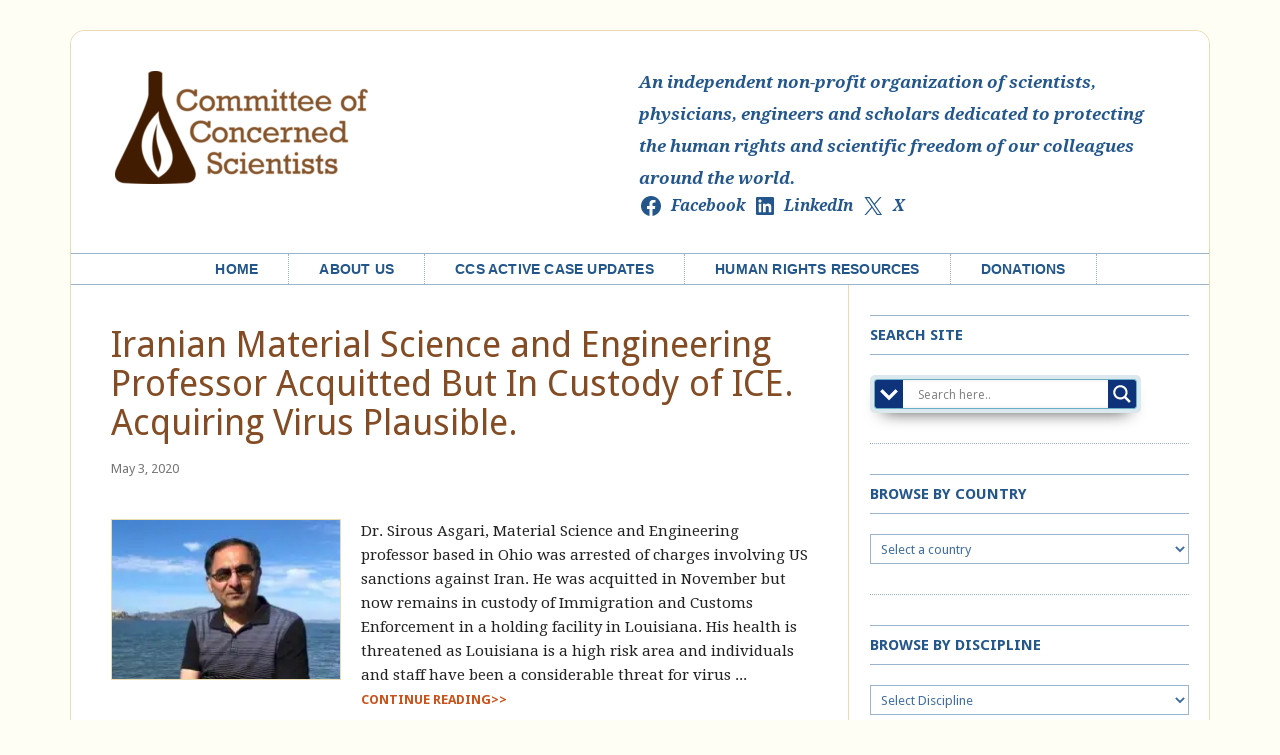

--- FILE ---
content_type: text/html; charset=UTF-8
request_url: https://concernedscientists.org/tag/ice/
body_size: 19082
content:
<!DOCTYPE html>
<html lang="en-US">
<head >
<meta charset="UTF-8" />
<meta name="viewport" content="width=device-width, initial-scale=1" />
<meta name='robots' content='index, follow, max-image-preview:large, max-snippet:-1, max-video-preview:-1' />
<!-- This site is optimized with the Yoast SEO plugin v26.7 - https://yoast.com/wordpress/plugins/seo/ -->
<title>ICE Archives - Committee of Concerned Scientists</title>
<link rel="canonical" href="https://concernedscientists.org/tag/ice/" />
<meta property="og:locale" content="en_US" />
<meta property="og:type" content="article" />
<meta property="og:title" content="ICE Archives - Committee of Concerned Scientists" />
<meta property="og:url" content="https://concernedscientists.org/tag/ice/" />
<meta property="og:site_name" content="Committee of Concerned Scientists" />
<meta name="twitter:card" content="summary_large_image" />
<meta name="twitter:site" content="@ConcernedSci" />
<script type="application/ld+json" class="yoast-schema-graph">{"@context":"https://schema.org","@graph":[{"@type":"CollectionPage","@id":"https://concernedscientists.org/tag/ice/","url":"https://concernedscientists.org/tag/ice/","name":"ICE Archives - Committee of Concerned Scientists","isPartOf":{"@id":"https://concernedscientists.org/#website"},"primaryImageOfPage":{"@id":"https://concernedscientists.org/tag/ice/#primaryimage"},"image":{"@id":"https://concernedscientists.org/tag/ice/#primaryimage"},"thumbnailUrl":"https://i0.wp.com/concernedscientists.org/wp-content/uploads/2020/05/Dr.-Sirous-Asgari.jpg?fit=600%2C315&ssl=1","breadcrumb":{"@id":"https://concernedscientists.org/tag/ice/#breadcrumb"},"inLanguage":"en-US"},{"@type":"ImageObject","inLanguage":"en-US","@id":"https://concernedscientists.org/tag/ice/#primaryimage","url":"https://i0.wp.com/concernedscientists.org/wp-content/uploads/2020/05/Dr.-Sirous-Asgari.jpg?fit=600%2C315&ssl=1","contentUrl":"https://i0.wp.com/concernedscientists.org/wp-content/uploads/2020/05/Dr.-Sirous-Asgari.jpg?fit=600%2C315&ssl=1","width":600,"height":315,"caption":"© Provided by Press TV US Rep. Ilhan Omar (D-MN) (L) talks with Speaker of the House Nancy Pelosi (D-CA) during a rally with fellow Democrats before voting on H.R. 1, or the People Act, on the East Steps of the US Capitol on March 08, 2019 in Washington, DC. (AFP…"},{"@type":"BreadcrumbList","@id":"https://concernedscientists.org/tag/ice/#breadcrumb","itemListElement":[{"@type":"ListItem","position":1,"name":"Home","item":"https://concernedscientists.org/"},{"@type":"ListItem","position":2,"name":"ICE"}]},{"@type":"WebSite","@id":"https://concernedscientists.org/#website","url":"https://concernedscientists.org/","name":"Committee of Concerned Scientists","description":"An international non-profit organization of scientists, physicians, engineers and scholars dedicated to protecting the human rights and scientific freedom of our colleagues around the world.","publisher":{"@id":"https://concernedscientists.org/#organization"},"potentialAction":[{"@type":"SearchAction","target":{"@type":"EntryPoint","urlTemplate":"https://concernedscientists.org/?s={search_term_string}"},"query-input":{"@type":"PropertyValueSpecification","valueRequired":true,"valueName":"search_term_string"}}],"inLanguage":"en-US"},{"@type":"Organization","@id":"https://concernedscientists.org/#organization","name":"Committee of Concerned Scientists","url":"https://concernedscientists.org/","logo":{"@type":"ImageObject","inLanguage":"en-US","@id":"https://concernedscientists.org/#/schema/logo/image/","url":"https://i2.wp.com/concernedscientists.org/wp-content/uploads/2015/07/ccs_logo_2011_final_mobile_285px.png?fit=285%2C127&ssl=1","contentUrl":"https://i2.wp.com/concernedscientists.org/wp-content/uploads/2015/07/ccs_logo_2011_final_mobile_285px.png?fit=285%2C127&ssl=1","width":285,"height":127,"caption":"Committee of Concerned Scientists"},"image":{"@id":"https://concernedscientists.org/#/schema/logo/image/"},"sameAs":["https://www.facebook.com/concernedscientists","https://x.com/ConcernedSci","https://en.wikipedia.org/wiki/Committee_of_Concerned_Scientists"]}]}</script>
<!-- / Yoast SEO plugin. -->
<link href="https://c0.wp.com" rel="preconnect"><link href="https://fonts.googleapis.com" rel="preconnect" crossorigin><link href="https://s1.wp.com" rel="preconnect"><link href="https://s0.wp.com" rel="preconnect"><link href="https://s7.addthis.com" rel="preconnect"><link href="https://i0.wp.com" rel="preconnect"><link href="https://i1.wp.com" rel="preconnect"><link href="https://i2.wp.com" rel="preconnect"><link href="https://fonts.gstatic.com" rel="preconnect" crossorigin><link href="https://z.moatads.com" rel="preconnect"><link href="https://v1.addthisedge.com" rel="preconnect"><link href="https://m.addthis.com" rel="preconnect"><link rel="alternate" type="application/rss+xml" title="Committee of Concerned Scientists &raquo; Feed" href="https://concernedscientists.org/feed/" />
<link rel="alternate" type="application/rss+xml" title="Committee of Concerned Scientists &raquo; Comments Feed" href="https://concernedscientists.org/comments/feed/" />
<link rel="alternate" type="application/rss+xml" title="Committee of Concerned Scientists &raquo; ICE Tag Feed" href="https://concernedscientists.org/tag/ice/feed/" />
<style id='wp-img-auto-sizes-contain-inline-css' type='text/css'>
img:is([sizes=auto i],[sizes^="auto," i]){contain-intrinsic-size:3000px 1500px}
/*# sourceURL=wp-img-auto-sizes-contain-inline-css */
</style>
<!-- <link rel='stylesheet' id='concerned-sci-theme-css' href='https://concernedscientists.org/wp-content/themes/concerned-sci-child/style.css?ver=3.0.2' type='text/css' media='all' /> -->
<link rel="stylesheet" type="text/css" href="//concernedscientists.org/wp-content/cache/wpfc-minified/e458g2xx/f92fp.css" media="all"/>
<link rel='stylesheet' id='wp-block-library-css' href='https://c0.wp.com/c/6.9/wp-includes/css/dist/block-library/style.min.css' type='text/css' media='all' />
<style id='classic-theme-styles-inline-css' type='text/css'>
/*! This file is auto-generated */
.wp-block-button__link{color:#fff;background-color:#32373c;border-radius:9999px;box-shadow:none;text-decoration:none;padding:calc(.667em + 2px) calc(1.333em + 2px);font-size:1.125em}.wp-block-file__button{background:#32373c;color:#fff;text-decoration:none}
/*# sourceURL=/wp-includes/css/classic-themes.min.css */
</style>
<link rel='stylesheet' id='mediaelement-css' href='https://c0.wp.com/c/6.9/wp-includes/js/mediaelement/mediaelementplayer-legacy.min.css' type='text/css' media='all' />
<link rel='stylesheet' id='wp-mediaelement-css' href='https://c0.wp.com/c/6.9/wp-includes/js/mediaelement/wp-mediaelement.min.css' type='text/css' media='all' />
<style id='jetpack-sharing-buttons-style-inline-css' type='text/css'>
.jetpack-sharing-buttons__services-list{display:flex;flex-direction:row;flex-wrap:wrap;gap:0;list-style-type:none;margin:5px;padding:0}.jetpack-sharing-buttons__services-list.has-small-icon-size{font-size:12px}.jetpack-sharing-buttons__services-list.has-normal-icon-size{font-size:16px}.jetpack-sharing-buttons__services-list.has-large-icon-size{font-size:24px}.jetpack-sharing-buttons__services-list.has-huge-icon-size{font-size:36px}@media print{.jetpack-sharing-buttons__services-list{display:none!important}}.editor-styles-wrapper .wp-block-jetpack-sharing-buttons{gap:0;padding-inline-start:0}ul.jetpack-sharing-buttons__services-list.has-background{padding:1.25em 2.375em}
/*# sourceURL=https://concernedscientists.org/wp-content/plugins/jetpack/_inc/blocks/sharing-buttons/view.css */
</style>
<style id='global-styles-inline-css' type='text/css'>
:root{--wp--preset--aspect-ratio--square: 1;--wp--preset--aspect-ratio--4-3: 4/3;--wp--preset--aspect-ratio--3-4: 3/4;--wp--preset--aspect-ratio--3-2: 3/2;--wp--preset--aspect-ratio--2-3: 2/3;--wp--preset--aspect-ratio--16-9: 16/9;--wp--preset--aspect-ratio--9-16: 9/16;--wp--preset--color--black: #000000;--wp--preset--color--cyan-bluish-gray: #abb8c3;--wp--preset--color--white: #ffffff;--wp--preset--color--pale-pink: #f78da7;--wp--preset--color--vivid-red: #cf2e2e;--wp--preset--color--luminous-vivid-orange: #ff6900;--wp--preset--color--luminous-vivid-amber: #fcb900;--wp--preset--color--light-green-cyan: #7bdcb5;--wp--preset--color--vivid-green-cyan: #00d084;--wp--preset--color--pale-cyan-blue: #8ed1fc;--wp--preset--color--vivid-cyan-blue: #0693e3;--wp--preset--color--vivid-purple: #9b51e0;--wp--preset--gradient--vivid-cyan-blue-to-vivid-purple: linear-gradient(135deg,rgb(6,147,227) 0%,rgb(155,81,224) 100%);--wp--preset--gradient--light-green-cyan-to-vivid-green-cyan: linear-gradient(135deg,rgb(122,220,180) 0%,rgb(0,208,130) 100%);--wp--preset--gradient--luminous-vivid-amber-to-luminous-vivid-orange: linear-gradient(135deg,rgb(252,185,0) 0%,rgb(255,105,0) 100%);--wp--preset--gradient--luminous-vivid-orange-to-vivid-red: linear-gradient(135deg,rgb(255,105,0) 0%,rgb(207,46,46) 100%);--wp--preset--gradient--very-light-gray-to-cyan-bluish-gray: linear-gradient(135deg,rgb(238,238,238) 0%,rgb(169,184,195) 100%);--wp--preset--gradient--cool-to-warm-spectrum: linear-gradient(135deg,rgb(74,234,220) 0%,rgb(151,120,209) 20%,rgb(207,42,186) 40%,rgb(238,44,130) 60%,rgb(251,105,98) 80%,rgb(254,248,76) 100%);--wp--preset--gradient--blush-light-purple: linear-gradient(135deg,rgb(255,206,236) 0%,rgb(152,150,240) 100%);--wp--preset--gradient--blush-bordeaux: linear-gradient(135deg,rgb(254,205,165) 0%,rgb(254,45,45) 50%,rgb(107,0,62) 100%);--wp--preset--gradient--luminous-dusk: linear-gradient(135deg,rgb(255,203,112) 0%,rgb(199,81,192) 50%,rgb(65,88,208) 100%);--wp--preset--gradient--pale-ocean: linear-gradient(135deg,rgb(255,245,203) 0%,rgb(182,227,212) 50%,rgb(51,167,181) 100%);--wp--preset--gradient--electric-grass: linear-gradient(135deg,rgb(202,248,128) 0%,rgb(113,206,126) 100%);--wp--preset--gradient--midnight: linear-gradient(135deg,rgb(2,3,129) 0%,rgb(40,116,252) 100%);--wp--preset--font-size--small: 13px;--wp--preset--font-size--medium: 20px;--wp--preset--font-size--large: 36px;--wp--preset--font-size--x-large: 42px;--wp--preset--spacing--20: 0.44rem;--wp--preset--spacing--30: 0.67rem;--wp--preset--spacing--40: 1rem;--wp--preset--spacing--50: 1.5rem;--wp--preset--spacing--60: 2.25rem;--wp--preset--spacing--70: 3.38rem;--wp--preset--spacing--80: 5.06rem;--wp--preset--shadow--natural: 6px 6px 9px rgba(0, 0, 0, 0.2);--wp--preset--shadow--deep: 12px 12px 50px rgba(0, 0, 0, 0.4);--wp--preset--shadow--sharp: 6px 6px 0px rgba(0, 0, 0, 0.2);--wp--preset--shadow--outlined: 6px 6px 0px -3px rgb(255, 255, 255), 6px 6px rgb(0, 0, 0);--wp--preset--shadow--crisp: 6px 6px 0px rgb(0, 0, 0);}:where(.is-layout-flex){gap: 0.5em;}:where(.is-layout-grid){gap: 0.5em;}body .is-layout-flex{display: flex;}.is-layout-flex{flex-wrap: wrap;align-items: center;}.is-layout-flex > :is(*, div){margin: 0;}body .is-layout-grid{display: grid;}.is-layout-grid > :is(*, div){margin: 0;}:where(.wp-block-columns.is-layout-flex){gap: 2em;}:where(.wp-block-columns.is-layout-grid){gap: 2em;}:where(.wp-block-post-template.is-layout-flex){gap: 1.25em;}:where(.wp-block-post-template.is-layout-grid){gap: 1.25em;}.has-black-color{color: var(--wp--preset--color--black) !important;}.has-cyan-bluish-gray-color{color: var(--wp--preset--color--cyan-bluish-gray) !important;}.has-white-color{color: var(--wp--preset--color--white) !important;}.has-pale-pink-color{color: var(--wp--preset--color--pale-pink) !important;}.has-vivid-red-color{color: var(--wp--preset--color--vivid-red) !important;}.has-luminous-vivid-orange-color{color: var(--wp--preset--color--luminous-vivid-orange) !important;}.has-luminous-vivid-amber-color{color: var(--wp--preset--color--luminous-vivid-amber) !important;}.has-light-green-cyan-color{color: var(--wp--preset--color--light-green-cyan) !important;}.has-vivid-green-cyan-color{color: var(--wp--preset--color--vivid-green-cyan) !important;}.has-pale-cyan-blue-color{color: var(--wp--preset--color--pale-cyan-blue) !important;}.has-vivid-cyan-blue-color{color: var(--wp--preset--color--vivid-cyan-blue) !important;}.has-vivid-purple-color{color: var(--wp--preset--color--vivid-purple) !important;}.has-black-background-color{background-color: var(--wp--preset--color--black) !important;}.has-cyan-bluish-gray-background-color{background-color: var(--wp--preset--color--cyan-bluish-gray) !important;}.has-white-background-color{background-color: var(--wp--preset--color--white) !important;}.has-pale-pink-background-color{background-color: var(--wp--preset--color--pale-pink) !important;}.has-vivid-red-background-color{background-color: var(--wp--preset--color--vivid-red) !important;}.has-luminous-vivid-orange-background-color{background-color: var(--wp--preset--color--luminous-vivid-orange) !important;}.has-luminous-vivid-amber-background-color{background-color: var(--wp--preset--color--luminous-vivid-amber) !important;}.has-light-green-cyan-background-color{background-color: var(--wp--preset--color--light-green-cyan) !important;}.has-vivid-green-cyan-background-color{background-color: var(--wp--preset--color--vivid-green-cyan) !important;}.has-pale-cyan-blue-background-color{background-color: var(--wp--preset--color--pale-cyan-blue) !important;}.has-vivid-cyan-blue-background-color{background-color: var(--wp--preset--color--vivid-cyan-blue) !important;}.has-vivid-purple-background-color{background-color: var(--wp--preset--color--vivid-purple) !important;}.has-black-border-color{border-color: var(--wp--preset--color--black) !important;}.has-cyan-bluish-gray-border-color{border-color: var(--wp--preset--color--cyan-bluish-gray) !important;}.has-white-border-color{border-color: var(--wp--preset--color--white) !important;}.has-pale-pink-border-color{border-color: var(--wp--preset--color--pale-pink) !important;}.has-vivid-red-border-color{border-color: var(--wp--preset--color--vivid-red) !important;}.has-luminous-vivid-orange-border-color{border-color: var(--wp--preset--color--luminous-vivid-orange) !important;}.has-luminous-vivid-amber-border-color{border-color: var(--wp--preset--color--luminous-vivid-amber) !important;}.has-light-green-cyan-border-color{border-color: var(--wp--preset--color--light-green-cyan) !important;}.has-vivid-green-cyan-border-color{border-color: var(--wp--preset--color--vivid-green-cyan) !important;}.has-pale-cyan-blue-border-color{border-color: var(--wp--preset--color--pale-cyan-blue) !important;}.has-vivid-cyan-blue-border-color{border-color: var(--wp--preset--color--vivid-cyan-blue) !important;}.has-vivid-purple-border-color{border-color: var(--wp--preset--color--vivid-purple) !important;}.has-vivid-cyan-blue-to-vivid-purple-gradient-background{background: var(--wp--preset--gradient--vivid-cyan-blue-to-vivid-purple) !important;}.has-light-green-cyan-to-vivid-green-cyan-gradient-background{background: var(--wp--preset--gradient--light-green-cyan-to-vivid-green-cyan) !important;}.has-luminous-vivid-amber-to-luminous-vivid-orange-gradient-background{background: var(--wp--preset--gradient--luminous-vivid-amber-to-luminous-vivid-orange) !important;}.has-luminous-vivid-orange-to-vivid-red-gradient-background{background: var(--wp--preset--gradient--luminous-vivid-orange-to-vivid-red) !important;}.has-very-light-gray-to-cyan-bluish-gray-gradient-background{background: var(--wp--preset--gradient--very-light-gray-to-cyan-bluish-gray) !important;}.has-cool-to-warm-spectrum-gradient-background{background: var(--wp--preset--gradient--cool-to-warm-spectrum) !important;}.has-blush-light-purple-gradient-background{background: var(--wp--preset--gradient--blush-light-purple) !important;}.has-blush-bordeaux-gradient-background{background: var(--wp--preset--gradient--blush-bordeaux) !important;}.has-luminous-dusk-gradient-background{background: var(--wp--preset--gradient--luminous-dusk) !important;}.has-pale-ocean-gradient-background{background: var(--wp--preset--gradient--pale-ocean) !important;}.has-electric-grass-gradient-background{background: var(--wp--preset--gradient--electric-grass) !important;}.has-midnight-gradient-background{background: var(--wp--preset--gradient--midnight) !important;}.has-small-font-size{font-size: var(--wp--preset--font-size--small) !important;}.has-medium-font-size{font-size: var(--wp--preset--font-size--medium) !important;}.has-large-font-size{font-size: var(--wp--preset--font-size--large) !important;}.has-x-large-font-size{font-size: var(--wp--preset--font-size--x-large) !important;}
:where(.wp-block-post-template.is-layout-flex){gap: 1.25em;}:where(.wp-block-post-template.is-layout-grid){gap: 1.25em;}
:where(.wp-block-term-template.is-layout-flex){gap: 1.25em;}:where(.wp-block-term-template.is-layout-grid){gap: 1.25em;}
:where(.wp-block-columns.is-layout-flex){gap: 2em;}:where(.wp-block-columns.is-layout-grid){gap: 2em;}
:root :where(.wp-block-pullquote){font-size: 1.5em;line-height: 1.6;}
/*# sourceURL=global-styles-inline-css */
</style>
<!-- <link rel='stylesheet' id='embedpress-style-css' href='https://concernedscientists.org/wp-content/plugins/embedpress/assets/css/embedpress.css?ver=4.2.6' type='text/css' media='all' /> -->
<!-- <link rel='stylesheet' id='ssb-front-css-css' href='https://concernedscientists.org/wp-content/plugins/simple-social-buttons/assets/css/front.css?ver=6.1.0' type='text/css' media='all' /> -->
<link rel="stylesheet" type="text/css" href="//concernedscientists.org/wp-content/cache/wpfc-minified/hbqsge8/f92fp.css" media="all"/>
<link rel='stylesheet' id='dashicons-css' href='https://c0.wp.com/c/6.9/wp-includes/css/dashicons.min.css' type='text/css' media='all' />
<link rel='stylesheet' id='google-fonts-css' href='//fonts.googleapis.com/css?family=Droid+Sans%3A400%2C700%7CDroid+Serif%3A400%2C700italic%2C400italic%2C700&#038;ver=3.0.2' type='text/css' media='all' />
<!-- <link rel='stylesheet' id='amethyst-dashicons-style-css' href='https://concernedscientists.org/wp-content/themes/concerned-sci-child?ver=1.0' type='text/css' media='all' /> -->
<!-- <link rel='stylesheet' id='wpdreams-asl-basic-css' href='https://concernedscientists.org/wp-content/plugins/ajax-search-lite/css/style.basic.css?ver=4.12.7' type='text/css' media='all' /> -->
<!-- <link rel='stylesheet' id='wpdreams-asl-instance-css' href='https://concernedscientists.org/wp-content/plugins/ajax-search-lite/css/style-classic-blue.css?ver=4.12.7' type='text/css' media='all' /> -->
<link rel="stylesheet" type="text/css" href="//concernedscientists.org/wp-content/cache/wpfc-minified/e49sr6rn/f92fp.css" media="all"/>
<script type="text/javascript" src="https://c0.wp.com/c/6.9/wp-includes/js/jquery/jquery.min.js" id="jquery-core-js"></script>
<script type="text/javascript" src="https://c0.wp.com/c/6.9/wp-includes/js/jquery/jquery-migrate.min.js" id="jquery-migrate-js"></script>
<script src='//concernedscientists.org/wp-content/cache/wpfc-minified/2yp5cnhw/f92fp.js' type="text/javascript"></script>
<!-- <script type="text/javascript" src="https://concernedscientists.org/wp-content/themes/concerned-sci-child/js/responsive-menu.js?ver=1.0.0" id="ccs-responsive-menu-js"></script> -->
<link rel="https://api.w.org/" href="https://concernedscientists.org/wp-json/" /><link rel="alternate" title="JSON" type="application/json" href="https://concernedscientists.org/wp-json/wp/v2/tags/1057" /><link rel="EditURI" type="application/rsd+xml" title="RSD" href="https://concernedscientists.org/xmlrpc.php?rsd" />
<meta name="generator" content="WordPress 6.9" />
<style type="text/css" id="gsc_title_tagline">
/*** Title Tagline ***/
</style>
<style type="text/css" id="gsc_colors">
/*** Colors ***/
</style>
<style type="text/css" id="gsc_header_border">
/*** Header Border ***/
</style>
<style type="text/css" id="gsc_header_layout">
/*** Header Layout ***/
/****** Option fixed_header requirement not met! ******//****** Option fixed_header requirement not met! ******/
</style>
<style type="text/css" id="gsc_header_logo">
/*** Header Logo ***/
</style>
<style type="text/css" id="gsc_menu_styles">
/*** Menu Styles ***/
.genesis-nav-menu a { font-family: Arial, Helvetica, sans-serif;  }
.genesis-nav-menu a { text-transform: none;  }
.menu-primary { text-align: center;  }
</style>
<style type="text/css" id="gsc_content">
/*** Content ***/
</style>
<style type="text/css" id="gsc_comments">
/*** Comments ***/
</style>
<style type="text/css" id="gsc_forms">
/*** Forms ***/
</style>
<style type="text/css" id="gsc_sidebars">
/*** Sidebars ***/
</style>
<style type="text/css" id="gsc_buttons">
/*** Buttons ***/
</style>
<style type="text/css" id="gsc_widget_styles">
/*** Widget Styles ***/
</style>
<style type="text/css" id="gsc_footer_layout">
/*** Footer Layout ***/
</style>
<style type="text/css" id="gsc_footer_credits">
/*** Footer Credits ***/
</style>
<style type="text/css" id="gsc_genesis_breadcrumbs">
/*** Genesis Breadcrumbs ***/
</style>
<style type="text/css" id="gsc_media_query">
@media only screen and (min-width: 961px) {
.site-header .genesis-nav-menu a { padding-left: 0px; padding-right: 0px;  }
.genesis-nav-menu a { padding-left: 30px; padding-right: 30px;  }
.genesis-nav-menu a { line-height: 0px;  }
}
</style> <style media="screen">
.simplesocialbuttons.simplesocialbuttons_inline .ssb-fb-like, .simplesocialbuttons.simplesocialbuttons_inline amp-facebook-like {
margin: ;
}
/*inline margin*/
.simplesocialbuttons.simplesocialbuttons_inline.simplesocial-simple-round button{
margin: ;
}
/*margin-digbar*/
</style>
<!-- Open Graph Meta Tags generated by Simple Social Buttons 6.1.0 -->
<meta property="og:title" content="Iranian Material Science and Engineering Professor Acquitted  But In Custody of ICE.  Acquiring Virus Plausible. - Committee of Concerned Scientists" />
<meta property="og:description" content="Dr. Sirous Asgari, Material Science and Engineering professor based in Ohio was arrested of charges involving US sanctions against Iran. He was acquitted in November but now remains in custody of Immigration and Customs Enforcement in a holding facility in Louisiana. His health is threatened as Louisiana is a high risk area and individuals and staff have been a considerable&hellip;" />
<meta property="og:url" content="https://concernedscientists.org/2020/05/iranian-material-science-and-engineering-professor-acquitted-but-in-custody-of-ice-acquiring-virus-plausible/" />
<meta property="og:site_name" content="Committee of Concerned Scientists" />
<meta property="og:image" content="https://concernedscientists.org/wp-content/uploads/2020/05/Dr.-Sirous-Asgari.jpg" />
<meta name="twitter:card" content="summary_large_image" />
<meta name="twitter:description" content="Dr. Sirous Asgari, Material Science and Engineering professor based in Ohio was arrested of charges involving US sanctions against Iran. He was acquitted in November but now remains in custody of Immigration and Customs Enforcement in a holding facility in Louisiana. His health is threatened as Louisiana is a high risk area and individuals and staff have been a considerable&hellip;" />
<meta name="twitter:title" content="Iranian Material Science and Engineering Professor Acquitted  But In Custody of ICE.  Acquiring Virus Plausible. - Committee of Concerned Scientists" />
<meta property="twitter:image" content="https://concernedscientists.org/wp-content/uploads/2020/05/Dr.-Sirous-Asgari.jpg" />
<style>img#wpstats{display:none}</style>
<style type="text/css">.site-title a { background: url(https://concernedscientists.org/wp-content/uploads/2017/03/cropped-ccs-header-logo.png) no-repeat !important; }</style>
<link rel="preconnect" href="https://fonts.gstatic.com" crossorigin />
<link rel="preload" as="style" href="//fonts.googleapis.com/css?family=Open+Sans&display=swap" />
<link rel="stylesheet" href="//fonts.googleapis.com/css?family=Open+Sans&display=swap" media="all" />
<meta name="generator" content="Elementor 3.34.1; features: additional_custom_breakpoints; settings: css_print_method-external, google_font-enabled, font_display-auto">
<style>
.e-con.e-parent:nth-of-type(n+4):not(.e-lazyloaded):not(.e-no-lazyload),
.e-con.e-parent:nth-of-type(n+4):not(.e-lazyloaded):not(.e-no-lazyload) * {
background-image: none !important;
}
@media screen and (max-height: 1024px) {
.e-con.e-parent:nth-of-type(n+3):not(.e-lazyloaded):not(.e-no-lazyload),
.e-con.e-parent:nth-of-type(n+3):not(.e-lazyloaded):not(.e-no-lazyload) * {
background-image: none !important;
}
}
@media screen and (max-height: 640px) {
.e-con.e-parent:nth-of-type(n+2):not(.e-lazyloaded):not(.e-no-lazyload),
.e-con.e-parent:nth-of-type(n+2):not(.e-lazyloaded):not(.e-no-lazyload) * {
background-image: none !important;
}
}
</style>
<style>
div[id*='ajaxsearchlitesettings'].searchsettings .asl_option_inner label {
font-size: 0px !important;
color: rgba(0, 0, 0, 0);
}
div[id*='ajaxsearchlitesettings'].searchsettings .asl_option_inner label:after {
font-size: 11px !important;
position: absolute;
top: 0;
left: 0;
z-index: 1;
}
.asl_w_container {
width: 85%;
margin: 0px 0px 0px 0px;
min-width: 200px;
}
div[id*='ajaxsearchlite'].asl_m {
width: 100%;
}
div[id*='ajaxsearchliteres'].wpdreams_asl_results div.resdrg span.highlighted {
font-weight: bold;
color: rgba(217, 49, 43, 1);
background-color: rgba(238, 238, 238, 1);
}
div[id*='ajaxsearchliteres'].wpdreams_asl_results .results img.asl_image {
width: 70px;
height: 70px;
object-fit: cover;
}
div.asl_r .results {
max-height: none;
}
.asl_m .probox svg {
fill: rgb(255, 255, 255) !important;
}
.asl_m .probox .innericon {
background-color: rgb(15, 51, 123) !important;
background-image: none !important;
-webkit-background-image: none !important;
-ms-background-image: none !important;
}
div.asl_r.asl_w.vertical .results .item::after {
display: block;
position: absolute;
bottom: 0;
content: '';
height: 1px;
width: 100%;
background: #D8D8D8;
}
div.asl_r.asl_w.vertical .results .item.asl_last_item::after {
display: none;
}
</style>
<link rel="icon" href="https://i0.wp.com/concernedscientists.org/wp-content/uploads/2017/03/cropped-64x64%40512px.png?fit=32%2C32&#038;ssl=1" sizes="32x32" />
<link rel="icon" href="https://i0.wp.com/concernedscientists.org/wp-content/uploads/2017/03/cropped-64x64%40512px.png?fit=192%2C192&#038;ssl=1" sizes="192x192" />
<link rel="apple-touch-icon" href="https://i0.wp.com/concernedscientists.org/wp-content/uploads/2017/03/cropped-64x64%40512px.png?fit=180%2C180&#038;ssl=1" />
<meta name="msapplication-TileImage" content="https://i0.wp.com/concernedscientists.org/wp-content/uploads/2017/03/cropped-64x64%40512px.png?fit=270%2C270&#038;ssl=1" />
<style type="text/css" id="wp-custom-css">
.genesis-nav-menu .menu-item-5573 a {
background-color: #23578C;
color: #FFF;
margin-left: 1em;
border-left: 1px dotted #9CB3CE;
}
.genesis-nav-menu .menu-item {
display: inline-block;
text-align: left;
margin-right: -4px;
}
}
.footer-widget {
max-width: 100%;
box-sizing: border-box;
display: flex;
flex-wrap: nowrap;
}
</style>
<style id="yellow-pencil">
/*
The following CSS codes are created by the YellowPencil plugin.
https://yellowpencil.waspthemes.com/
*/
#menu-primary-navigation{background-position-x:0%;background-position-y:0%;margin-left:-1px;}
</style></head>
<body data-rsssl=1 class="archive tag tag-ice tag-1057 wp-theme-genesis wp-child-theme-concerned-sci-child non-logged-in custom-header header-image content-sidebar genesis-breadcrumbs-hidden genesis-footer-widgets-visible elementor-default elementor-kit-8130"><div class="site-container"><header class="site-header"><div class="wrap"><div class="title-area"><p class="site-title"><a href="https://concernedscientists.org/">Committee of Concerned Scientists</a></p><p class="site-description">An international non-profit organization of scientists, physicians, engineers and scholars dedicated to protecting the human rights and scientific freedom of our colleagues around the world.</p></div><div class="widget-area header-widget-area"><section id="text-26" class="widget widget_text"><div class="widget-wrap">			<div class="textwidget">An independent non-profit organization of scientists, physicians, engineers and scholars dedicated to protecting the human rights and scientific freedom of our colleagues around the world.</div>
</div></section>
<section id="block-2" class="widget widget_block"><div class="widget-wrap">
<ul class="wp-block-social-links has-visible-labels is-layout-flex wp-block-social-links-is-layout-flex"><li class="wp-social-link wp-social-link-facebook  wp-block-social-link"><a rel="noopener nofollow" target="_blank" href="https://facebook.com/ccscientists" class="wp-block-social-link-anchor"><svg width="24" height="24" viewBox="0 0 24 24" version="1.1" xmlns="http://www.w3.org/2000/svg" aria-hidden="true" focusable="false"><path d="M12 2C6.5 2 2 6.5 2 12c0 5 3.7 9.1 8.4 9.9v-7H7.9V12h2.5V9.8c0-2.5 1.5-3.9 3.8-3.9 1.1 0 2.2.2 2.2.2v2.5h-1.3c-1.2 0-1.6.8-1.6 1.6V12h2.8l-.4 2.9h-2.3v7C18.3 21.1 22 17 22 12c0-5.5-4.5-10-10-10z"></path></svg><span class="wp-block-social-link-label">Facebook</span></a></li>
<li class="wp-social-link wp-social-link-linkedin  wp-block-social-link"><a rel="noopener nofollow" target="_blank" href="https://linkedin.com/company/ccscientists" class="wp-block-social-link-anchor"><svg width="24" height="24" viewBox="0 0 24 24" version="1.1" xmlns="http://www.w3.org/2000/svg" aria-hidden="true" focusable="false"><path d="M19.7,3H4.3C3.582,3,3,3.582,3,4.3v15.4C3,20.418,3.582,21,4.3,21h15.4c0.718,0,1.3-0.582,1.3-1.3V4.3 C21,3.582,20.418,3,19.7,3z M8.339,18.338H5.667v-8.59h2.672V18.338z M7.004,8.574c-0.857,0-1.549-0.694-1.549-1.548 c0-0.855,0.691-1.548,1.549-1.548c0.854,0,1.547,0.694,1.547,1.548C8.551,7.881,7.858,8.574,7.004,8.574z M18.339,18.338h-2.669 v-4.177c0-0.996-0.017-2.278-1.387-2.278c-1.389,0-1.601,1.086-1.601,2.206v4.249h-2.667v-8.59h2.559v1.174h0.037 c0.356-0.675,1.227-1.387,2.526-1.387c2.703,0,3.203,1.779,3.203,4.092V18.338z"></path></svg><span class="wp-block-social-link-label">LinkedIn</span></a></li>
<li class="wp-social-link wp-social-link-x  wp-block-social-link"><a rel="noopener nofollow" target="_blank" href="https://twitter.com/ccscientists/" class="wp-block-social-link-anchor"><svg width="24" height="24" viewBox="0 0 24 24" version="1.1" xmlns="http://www.w3.org/2000/svg" aria-hidden="true" focusable="false"><path d="M13.982 10.622 20.54 3h-1.554l-5.693 6.618L8.745 3H3.5l6.876 10.007L3.5 21h1.554l6.012-6.989L15.868 21h5.245l-7.131-10.378Zm-2.128 2.474-.697-.997-5.543-7.93H8l4.474 6.4.697.996 5.815 8.318h-2.387l-4.745-6.787Z" /></svg><span class="wp-block-social-link-label">X</span></a></li></ul>
</div></section>
</div></div></header><nav class="nav-primary" aria-label="Main"><div class="wrap"><ul id="menu-primary-navigation" class="menu genesis-nav-menu menu-primary"><li id="menu-item-8414" class="menu-item menu-item-type-custom menu-item-object-custom menu-item-home menu-item-8414"><a href="https://concernedscientists.org"><span >Home</span></a></li>
<li id="menu-item-13" class="menu-item menu-item-type-post_type menu-item-object-page menu-item-has-children menu-item-13"><a href="https://concernedscientists.org/learn-more-about-us/"><span >About Us</span></a>
<ul class="sub-menu">
<li id="menu-item-9111" class="menu-item menu-item-type-taxonomy menu-item-object-category menu-item-9111"><a href="https://concernedscientists.org/category/reports/annual-reports/"><span >Annual Reports</span></a></li>
<li id="menu-item-555" class="menu-item menu-item-type-post_type menu-item-object-page menu-item-555"><a href="https://concernedscientists.org/contact-us/"><span >Contact Information</span></a></li>
<li id="menu-item-298" class="menu-item menu-item-type-taxonomy menu-item-object-category menu-item-298"><a href="https://concernedscientists.org/category/history/"><span >History</span></a></li>
<li id="menu-item-18" class="menu-item menu-item-type-post_type menu-item-object-page menu-item-18"><a href="https://concernedscientists.org/leadership/"><span >Leadership</span></a></li>
</ul>
</li>
<li id="menu-item-6664" class="menu-item menu-item-type-post_type menu-item-object-page menu-item-6664"><a href="https://concernedscientists.org/ccs-active-cases/"><span >CCS Active Case Updates</span></a></li>
<li id="menu-item-3539" class="menu-item menu-item-type-taxonomy menu-item-object-category menu-item-has-children menu-item-3539"><a href="https://concernedscientists.org/category/human-rights-resources/"><span >Human Rights Resources</span></a>
<ul class="sub-menu">
<li id="menu-item-5577" class="menu-item menu-item-type-post_type menu-item-object-post menu-item-5577"><a href="https://concernedscientists.org/2011/08/human-rights-organizations/"><span >Human Rights Orgs</span></a></li>
<li id="menu-item-6871" class="menu-item menu-item-type-post_type menu-item-object-page menu-item-6871"><a href="https://concernedscientists.org/general-hr-resources/"><span >General HR Res</span></a></li>
<li id="menu-item-5576" class="menu-item menu-item-type-post_type menu-item-object-post menu-item-5576"><a href="https://concernedscientists.org/2014/07/us-government-agencies-concerned-with-human-rights-listed-by-aaas-committee/"><span >US Govt Agencies</span></a></li>
</ul>
</li>
<li id="menu-item-9717" class="menu-item menu-item-type-post_type menu-item-object-page menu-item-9717"><a href="https://concernedscientists.org/donate/"><span >Donations</span></a></li>
</ul></div></nav><div class="site-inner"><div class="content-sidebar-wrap"><main class="content"><article class="post-7905 post type-post status-publish format-standard has-post-thumbnail category-united-states tag-alexandria-staging-facility tag-asf tag-covid-19 tag-dr-sirous-asgari tag-ice tag-immigration-and-customs-enforcement tag-louisiana tag-material-science-and-engineering-professor tag-u-s-sanctions-against-iran entry" aria-label="Iranian Material Science and Engineering Professor Acquitted  But In Custody of ICE.  Acquiring Virus Plausible."><header class="entry-header"><h2 class="entry-title"><a class="entry-title-link" rel="bookmark" href="https://concernedscientists.org/2020/05/iranian-material-science-and-engineering-professor-acquitted-but-in-custody-of-ice-acquiring-virus-plausible/">Iranian Material Science and Engineering Professor Acquitted  But In Custody of ICE.  Acquiring Virus Plausible.</a></h2>
<p class="entry-meta"><time class="entry-time">May 3, 2020</time> </p></header><div class="entry-content"><a class="entry-image-link" href="https://concernedscientists.org/2020/05/iranian-material-science-and-engineering-professor-acquitted-but-in-custody-of-ice-acquiring-virus-plausible/" aria-hidden="true" tabindex="-1"><img width="230" height="160" src="https://i0.wp.com/concernedscientists.org/wp-content/uploads/2020/05/Dr.-Sirous-Asgari.jpg?resize=230%2C160&amp;ssl=1" class="alignleft post-image entry-image" alt="" decoding="async" srcset="https://i0.wp.com/concernedscientists.org/wp-content/uploads/2020/05/Dr.-Sirous-Asgari.jpg?resize=230%2C160&amp;ssl=1 230w, https://i0.wp.com/concernedscientists.org/wp-content/uploads/2020/05/Dr.-Sirous-Asgari.jpg?zoom=2&amp;resize=230%2C160&amp;ssl=1 460w" sizes="(max-width: 230px) 100vw, 230px" /></a><p>Dr. Sirous Asgari, Material Science and Engineering professor based in Ohio was arrested of charges involving US sanctions against Iran.  He was acquitted in November but now remains in custody of Immigration and Customs Enforcement in a holding facility in Louisiana.  His health is threatened as Louisiana is a high risk area and individuals and staff have been a considerable threat for virus ... <a class="more-link" href="https://concernedscientists.org/2020/05/iranian-material-science-and-engineering-professor-acquitted-but-in-custody-of-ice-acquiring-virus-plausible/">Continue&nbsp;Reading&gt;&gt;</a></p></div><footer class="entry-footer"><p class="entry-meta"><span class="entry-categories">Filed Under: <a href="https://concernedscientists.org/category/news/united-states/" rel="category tag">United States</a></span> <span class="entry-tags">Tagged With: <a href="https://concernedscientists.org/tag/alexandria-staging-facility/" rel="tag">Alexandria Staging Facility</a>, <a href="https://concernedscientists.org/tag/asf/" rel="tag">ASF</a>, <a href="https://concernedscientists.org/tag/covid-19/" rel="tag">COVID-19</a>, <a href="https://concernedscientists.org/tag/dr-sirous-asgari/" rel="tag">Dr. Sirous Asgari</a>, <a href="https://concernedscientists.org/tag/ice/" rel="tag">ICE</a>, <a href="https://concernedscientists.org/tag/immigration-and-customs-enforcement/" rel="tag">Immigration and Customs Enforcement</a>, <a href="https://concernedscientists.org/tag/louisiana/" rel="tag">Louisiana</a>, <a href="https://concernedscientists.org/tag/material-science-and-engineering-professor/" rel="tag">Material Science and Engineering Professor</a>, <a href="https://concernedscientists.org/tag/u-s-sanctions-against-iran/" rel="tag">U.S. Sanctions Against Iran</a></span></p></footer></article></main><aside class="sidebar sidebar-primary widget-area" role="complementary" aria-label="Primary Sidebar"><section id="ajaxsearchlitewidget-2" class="widget AjaxSearchLiteWidget"><div class="widget-wrap"><h4 class="widget-title widgettitle">Search Site</h4>
<div class="asl_w_container asl_w_container_1">
<div id='ajaxsearchlite1'
data-id="1"
data-instance="1"
class="asl_w asl_m asl_m_1 asl_m_1_1">
<div class="probox">
<div class='prosettings'  data-opened=0>
<div class='innericon'>
<svg version="1.1" xmlns="http://www.w3.org/2000/svg" xmlns:xlink="http://www.w3.org/1999/xlink" x="0px" y="0px" width="22" height="22" viewBox="0 0 512 512" enable-background="new 0 0 512 512" xml:space="preserve">
<polygon transform = "rotate(90 256 256)" points="142.332,104.886 197.48,50 402.5,256 197.48,462 142.332,407.113 292.727,256 "/>
</svg>
</div>
</div>
<div class='proinput'>
<form role="search" action='#' autocomplete="off"
aria-label="Search form">
<input aria-label="Search input"
type='search' class='orig'
tabindex="0"
name='phrase'
placeholder='Search here..'
value=''
autocomplete="off"/>
<input aria-label="Search autocomplete input"
type='text'
class='autocomplete'
tabindex="-1"
name='phrase'
value=''
autocomplete="off" disabled/>
<input type='submit' value="Start search" style='width:0; height: 0; visibility: hidden;'>
</form>
</div>
<button class='promagnifier' tabindex="0" aria-label="Search magnifier button">
<span class='innericon' style="display:block;">
<svg version="1.1" xmlns="http://www.w3.org/2000/svg" xmlns:xlink="http://www.w3.org/1999/xlink" x="0px" y="0px" width="22" height="22" viewBox="0 0 512 512" enable-background="new 0 0 512 512" xml:space="preserve">
<path d="M460.355,421.59L353.844,315.078c20.041-27.553,31.885-61.437,31.885-98.037
C385.729,124.934,310.793,50,218.686,50C126.58,50,51.645,124.934,51.645,217.041c0,92.106,74.936,167.041,167.041,167.041
c34.912,0,67.352-10.773,94.184-29.158L419.945,462L460.355,421.59z M100.631,217.041c0-65.096,52.959-118.056,118.055-118.056
c65.098,0,118.057,52.959,118.057,118.056c0,65.096-52.959,118.056-118.057,118.056C153.59,335.097,100.631,282.137,100.631,217.041
z"/>
</svg>
</span>
</button>
<div class='proloading'>
<div class="asl_loader"><div class="asl_loader-inner asl_simple-circle"></div></div>
</div>
<div class='proclose'>
<svg version="1.1" xmlns="http://www.w3.org/2000/svg" xmlns:xlink="http://www.w3.org/1999/xlink" x="0px"
y="0px"
width="12" height="12" viewBox="0 0 512 512" enable-background="new 0 0 512 512"
xml:space="preserve">
<polygon points="438.393,374.595 319.757,255.977 438.378,137.348 374.595,73.607 255.995,192.225 137.375,73.622 73.607,137.352 192.246,255.983 73.622,374.625 137.352,438.393 256.002,319.734 374.652,438.378 "/>
</svg>
</div>
</div>	</div>
<div class='asl_data_container' style="display:none !important;">
<div class="asl_init_data wpdreams_asl_data_ct"
style="display:none !important;"
id="asl_init_id_1"
data-asl-id="1"
data-asl-instance="1"
data-asldata="[base64]/[base64]"></div>	<div id="asl_hidden_data">
<svg style="position:absolute" height="0" width="0">
<filter id="aslblur">
<feGaussianBlur in="SourceGraphic" stdDeviation="4"/>
</filter>
</svg>
<svg style="position:absolute" height="0" width="0">
<filter id="no_aslblur"></filter>
</svg>
</div>
</div>
<div id='ajaxsearchliteres1'
class='vertical wpdreams_asl_results asl_w asl_r asl_r_1 asl_r_1_1'>
<div class="results">
<div class="resdrg">
</div>
</div>
<p class='showmore'>
<span>View Results in New Window...</span>
</p>
</div>
<div id='__original__ajaxsearchlitesettings1'
data-id="1"
class="searchsettings wpdreams_asl_settings asl_w asl_s asl_s_1">
<form name='options'
aria-label="Search settings form"
autocomplete = 'off'>
<input type="hidden" name="filters_changed" style="display:none;" value="0">
<input type="hidden" name="filters_initial" style="display:none;" value="1">
<div class="asl_option_inner hiddend">
<input type='hidden' name='qtranslate_lang' id='qtranslate_lang1'
value='0'/>
</div>
<fieldset class="asl_sett_scroll">
<legend style="display: none;">Generic selectors</legend>
<div class="asl_option" tabindex="0">
<div class="asl_option_inner">
<input type="checkbox" value="exact"
aria-label="Exact matches only"
name="asl_gen[]"  checked="checked"/>
<div class="asl_option_checkbox"></div>
</div>
<div class="asl_option_label">
Exact matches only			</div>
</div>
<div class="asl_option" tabindex="0">
<div class="asl_option_inner">
<input type="checkbox" value="title"
aria-label="Search in title"
name="asl_gen[]"  checked="checked"/>
<div class="asl_option_checkbox"></div>
</div>
<div class="asl_option_label">
Search in title			</div>
</div>
<div class="asl_option" tabindex="0">
<div class="asl_option_inner">
<input type="checkbox" value="content"
aria-label="Search in content"
name="asl_gen[]"  checked="checked"/>
<div class="asl_option_checkbox"></div>
</div>
<div class="asl_option_label">
Search in content			</div>
</div>
<div class="asl_option_inner hiddend">
<input type="checkbox" value="excerpt"
aria-label="Search in excerpt"
name="asl_gen[]"  checked="checked"/>
<div class="asl_option_checkbox"></div>
</div>
</fieldset>
<fieldset class="asl_sett_scroll">
<legend style="display: none;">Post Type Selectors</legend>
<div class="asl_option" tabindex="0">
<div class="asl_option_inner">
<input type="checkbox" value="post"
aria-label="Search in posts"
name="customset[]" checked="checked"/>
<div class="asl_option_checkbox"></div>
</div>
<div class="asl_option_label">
Search in posts				</div>
</div>
<div class="asl_option" tabindex="0">
<div class="asl_option_inner">
<input type="checkbox" value="page"
aria-label="Search in pages"
name="customset[]" checked="checked"/>
<div class="asl_option_checkbox"></div>
</div>
<div class="asl_option_label">
Search in pages				</div>
</div>
</fieldset>
<fieldset>
<legend>Filter by Categories</legend>
<div class='categoryfilter asl_sett_scroll'>
<div class="asl_option" tabindex="0">
<div class="asl_option_inner">
<input type="checkbox" value="83"
aria-label="Additional Information"
name="categoryset[]" checked="checked"/>
<div class="asl_option_checkbox"></div>
</div>
<div class="asl_option_label">
Additional Information						</div>
</div>
<div class="asl_option" tabindex="0">
<div class="asl_option_inner">
<input type="checkbox" value="365"
aria-label="Angola"
name="categoryset[]" checked="checked"/>
<div class="asl_option_checkbox"></div>
</div>
<div class="asl_option_label">
Angola						</div>
</div>
<div class="asl_option" tabindex="0">
<div class="asl_option_inner">
<input type="checkbox" value="25"
aria-label="Annual Reports"
name="categoryset[]" checked="checked"/>
<div class="asl_option_checkbox"></div>
</div>
<div class="asl_option_label">
Annual Reports						</div>
</div>
<div class="asl_option" tabindex="0">
<div class="asl_option_inner">
<input type="checkbox" value="1065"
aria-label="Australia"
name="categoryset[]" checked="checked"/>
<div class="asl_option_checkbox"></div>
</div>
<div class="asl_option_label">
Australia						</div>
</div>
<div class="asl_option" tabindex="0">
<div class="asl_option_inner">
<input type="checkbox" value="1362"
aria-label="Azerbaijan"
name="categoryset[]" checked="checked"/>
<div class="asl_option_checkbox"></div>
</div>
<div class="asl_option_label">
Azerbaijan						</div>
</div>
<div class="asl_option" tabindex="0">
<div class="asl_option_inner">
<input type="checkbox" value="29"
aria-label="Bahrain"
name="categoryset[]" checked="checked"/>
<div class="asl_option_checkbox"></div>
</div>
<div class="asl_option_label">
Bahrain						</div>
</div>
<div class="asl_option" tabindex="0">
<div class="asl_option_inner">
<input type="checkbox" value="1381"
aria-label="Bangladesh"
name="categoryset[]" checked="checked"/>
<div class="asl_option_checkbox"></div>
</div>
<div class="asl_option_label">
Bangladesh						</div>
</div>
<div class="asl_option" tabindex="0">
<div class="asl_option_inner">
<input type="checkbox" value="19"
aria-label="Belarus"
name="categoryset[]" checked="checked"/>
<div class="asl_option_checkbox"></div>
</div>
<div class="asl_option_label">
Belarus						</div>
</div>
<div class="asl_option" tabindex="0">
<div class="asl_option_inner">
<input type="checkbox" value="510"
aria-label="Belgium"
name="categoryset[]" checked="checked"/>
<div class="asl_option_checkbox"></div>
</div>
<div class="asl_option_label">
Belgium						</div>
</div>
<div class="asl_option" tabindex="0">
<div class="asl_option_inner">
<input type="checkbox" value="912"
aria-label="Brazil"
name="categoryset[]" checked="checked"/>
<div class="asl_option_checkbox"></div>
</div>
<div class="asl_option_label">
Brazil						</div>
</div>
<div class="asl_option" tabindex="0">
<div class="asl_option_inner">
<input type="checkbox" value="34"
aria-label="Bulgaria"
name="categoryset[]" checked="checked"/>
<div class="asl_option_checkbox"></div>
</div>
<div class="asl_option_label">
Bulgaria						</div>
</div>
<div class="asl_option" tabindex="0">
<div class="asl_option_inner">
<input type="checkbox" value="557"
aria-label="Cameroon"
name="categoryset[]" checked="checked"/>
<div class="asl_option_checkbox"></div>
</div>
<div class="asl_option_label">
Cameroon						</div>
</div>
<div class="asl_option" tabindex="0">
<div class="asl_option_inner">
<input type="checkbox" value="1427"
aria-label="Canada"
name="categoryset[]" checked="checked"/>
<div class="asl_option_checkbox"></div>
</div>
<div class="asl_option_label">
Canada						</div>
</div>
<div class="asl_option" tabindex="0">
<div class="asl_option_inner">
<input type="checkbox" value="610"
aria-label="CCS Board"
name="categoryset[]" checked="checked"/>
<div class="asl_option_checkbox"></div>
</div>
<div class="asl_option_label">
CCS Board						</div>
</div>
<div class="asl_option" tabindex="0">
<div class="asl_option_inner">
<input type="checkbox" value="4"
aria-label="CCS Cases"
name="categoryset[]" checked="checked"/>
<div class="asl_option_checkbox"></div>
</div>
<div class="asl_option_label">
CCS Cases						</div>
</div>
<div class="asl_option" tabindex="0">
<div class="asl_option_inner">
<input type="checkbox" value="48"
aria-label="Chile"
name="categoryset[]" checked="checked"/>
<div class="asl_option_checkbox"></div>
</div>
<div class="asl_option_label">
Chile						</div>
</div>
<div class="asl_option" tabindex="0">
<div class="asl_option_inner">
<input type="checkbox" value="5"
aria-label="China"
name="categoryset[]" checked="checked"/>
<div class="asl_option_checkbox"></div>
</div>
<div class="asl_option_label">
China						</div>
</div>
<div class="asl_option" tabindex="0">
<div class="asl_option_inner">
<input type="checkbox" value="20"
aria-label="Colombia"
name="categoryset[]" checked="checked"/>
<div class="asl_option_checkbox"></div>
</div>
<div class="asl_option_label">
Colombia						</div>
</div>
<div class="asl_option" tabindex="0">
<div class="asl_option_inner">
<input type="checkbox" value="36"
aria-label="Cuba"
name="categoryset[]" checked="checked"/>
<div class="asl_option_checkbox"></div>
</div>
<div class="asl_option_label">
Cuba						</div>
</div>
<div class="asl_option" tabindex="0">
<div class="asl_option_inner">
<input type="checkbox" value="38"
aria-label="Egypt"
name="categoryset[]" checked="checked"/>
<div class="asl_option_checkbox"></div>
</div>
<div class="asl_option_label">
Egypt						</div>
</div>
<div class="asl_option" tabindex="0">
<div class="asl_option_inner">
<input type="checkbox" value="1393"
aria-label="Estonia"
name="categoryset[]" checked="checked"/>
<div class="asl_option_checkbox"></div>
</div>
<div class="asl_option_label">
Estonia						</div>
</div>
<div class="asl_option" tabindex="0">
<div class="asl_option_inner">
<input type="checkbox" value="399"
aria-label="Ethiopia"
name="categoryset[]" checked="checked"/>
<div class="asl_option_checkbox"></div>
</div>
<div class="asl_option_label">
Ethiopia						</div>
</div>
<div class="asl_option" tabindex="0">
<div class="asl_option_inner">
<input type="checkbox" value="21"
aria-label="France"
name="categoryset[]" checked="checked"/>
<div class="asl_option_checkbox"></div>
</div>
<div class="asl_option_label">
France						</div>
</div>
<div class="asl_option" tabindex="0">
<div class="asl_option_inner">
<input type="checkbox" value="519"
aria-label="Germany"
name="categoryset[]" checked="checked"/>
<div class="asl_option_checkbox"></div>
</div>
<div class="asl_option_label">
Germany						</div>
</div>
<div class="asl_option" tabindex="0">
<div class="asl_option_inner">
<input type="checkbox" value="17"
aria-label="Good News"
name="categoryset[]" checked="checked"/>
<div class="asl_option_checkbox"></div>
</div>
<div class="asl_option_label">
Good News						</div>
</div>
<div class="asl_option" tabindex="0">
<div class="asl_option_inner">
<input type="checkbox" value="586"
aria-label="Greece"
name="categoryset[]" checked="checked"/>
<div class="asl_option_checkbox"></div>
</div>
<div class="asl_option_label">
Greece						</div>
</div>
<div class="asl_option" tabindex="0">
<div class="asl_option_inner">
<input type="checkbox" value="26"
aria-label="Highlights"
name="categoryset[]" checked="checked"/>
<div class="asl_option_checkbox"></div>
</div>
<div class="asl_option_label">
Highlights						</div>
</div>
<div class="asl_option" tabindex="0">
<div class="asl_option_inner">
<input type="checkbox" value="23"
aria-label="History"
name="categoryset[]" checked="checked"/>
<div class="asl_option_checkbox"></div>
</div>
<div class="asl_option_label">
History						</div>
</div>
<div class="asl_option" tabindex="0">
<div class="asl_option_inner">
<input type="checkbox" value="1221"
aria-label="Hong Kong"
name="categoryset[]" checked="checked"/>
<div class="asl_option_checkbox"></div>
</div>
<div class="asl_option_label">
Hong Kong						</div>
</div>
<div class="asl_option" tabindex="0">
<div class="asl_option_inner">
<input type="checkbox" value="176"
aria-label="Human Rights Resources"
name="categoryset[]" checked="checked"/>
<div class="asl_option_checkbox"></div>
</div>
<div class="asl_option_label">
Human Rights Resources						</div>
</div>
<div class="asl_option" tabindex="0">
<div class="asl_option_inner">
<input type="checkbox" value="32"
aria-label="India"
name="categoryset[]" checked="checked"/>
<div class="asl_option_checkbox"></div>
</div>
<div class="asl_option_label">
India						</div>
</div>
<div class="asl_option" tabindex="0">
<div class="asl_option_inner">
<input type="checkbox" value="1406"
aria-label="Indonesia"
name="categoryset[]" checked="checked"/>
<div class="asl_option_checkbox"></div>
</div>
<div class="asl_option_label">
Indonesia						</div>
</div>
<div class="asl_option" tabindex="0">
<div class="asl_option_inner">
<input type="checkbox" value="6"
aria-label="Iran"
name="categoryset[]" checked="checked"/>
<div class="asl_option_checkbox"></div>
</div>
<div class="asl_option_label">
Iran						</div>
</div>
<div class="asl_option" tabindex="0">
<div class="asl_option_inner">
<input type="checkbox" value="229"
aria-label="Iraq"
name="categoryset[]" checked="checked"/>
<div class="asl_option_checkbox"></div>
</div>
<div class="asl_option_label">
Iraq						</div>
</div>
<div class="asl_option" tabindex="0">
<div class="asl_option_inner">
<input type="checkbox" value="37"
aria-label="Israel"
name="categoryset[]" checked="checked"/>
<div class="asl_option_checkbox"></div>
</div>
<div class="asl_option_label">
Israel						</div>
</div>
<div class="asl_option" tabindex="0">
<div class="asl_option_inner">
<input type="checkbox" value="565"
aria-label="Italy"
name="categoryset[]" checked="checked"/>
<div class="asl_option_checkbox"></div>
</div>
<div class="asl_option_label">
Italy						</div>
</div>
<div class="asl_option" tabindex="0">
<div class="asl_option_inner">
<input type="checkbox" value="49"
aria-label="Malaysia"
name="categoryset[]" checked="checked"/>
<div class="asl_option_checkbox"></div>
</div>
<div class="asl_option_label">
Malaysia						</div>
</div>
<div class="asl_option" tabindex="0">
<div class="asl_option_inner">
<input type="checkbox" value="308"
aria-label="Morocco"
name="categoryset[]" checked="checked"/>
<div class="asl_option_checkbox"></div>
</div>
<div class="asl_option_label">
Morocco						</div>
</div>
<div class="asl_option" tabindex="0">
<div class="asl_option_inner">
<input type="checkbox" value="1391"
aria-label="New Guinea"
name="categoryset[]" checked="checked"/>
<div class="asl_option_checkbox"></div>
</div>
<div class="asl_option_label">
New Guinea						</div>
</div>
<div class="asl_option" tabindex="0">
<div class="asl_option_inner">
<input type="checkbox" value="1367"
aria-label="Nicaragua"
name="categoryset[]" checked="checked"/>
<div class="asl_option_checkbox"></div>
</div>
<div class="asl_option_label">
Nicaragua						</div>
</div>
<div class="asl_option" tabindex="0">
<div class="asl_option_inner">
<input type="checkbox" value="512"
aria-label="North America Issues"
name="categoryset[]" checked="checked"/>
<div class="asl_option_checkbox"></div>
</div>
<div class="asl_option_label">
North America Issues						</div>
</div>
<div class="asl_option" tabindex="0">
<div class="asl_option_inner">
<input type="checkbox" value="31"
aria-label="Pakistan"
name="categoryset[]" checked="checked"/>
<div class="asl_option_checkbox"></div>
</div>
<div class="asl_option_label">
Pakistan						</div>
</div>
<div class="asl_option" tabindex="0">
<div class="asl_option_inner">
<input type="checkbox" value="1094"
aria-label="Pakistan"
name="categoryset[]" checked="checked"/>
<div class="asl_option_checkbox"></div>
</div>
<div class="asl_option_label">
Pakistan						</div>
</div>
<div class="asl_option" tabindex="0">
<div class="asl_option_inner">
<input type="checkbox" value="977"
aria-label="Palestinian Territories"
name="categoryset[]" checked="checked"/>
<div class="asl_option_checkbox"></div>
</div>
<div class="asl_option_label">
Palestinian Territories						</div>
</div>
<div class="asl_option" tabindex="0">
<div class="asl_option_inner">
<input type="checkbox" value="45"
aria-label="Peru"
name="categoryset[]" checked="checked"/>
<div class="asl_option_checkbox"></div>
</div>
<div class="asl_option_label">
Peru						</div>
</div>
<div class="asl_option" tabindex="0">
<div class="asl_option_inner">
<input type="checkbox" value="51"
aria-label="Petitions"
name="categoryset[]" checked="checked"/>
<div class="asl_option_checkbox"></div>
</div>
<div class="asl_option_label">
Petitions						</div>
</div>
<div class="asl_option" tabindex="0">
<div class="asl_option_inner">
<input type="checkbox" value="1336"
aria-label="Philippines"
name="categoryset[]" checked="checked"/>
<div class="asl_option_checkbox"></div>
</div>
<div class="asl_option_label">
Philippines						</div>
</div>
<div class="asl_option" tabindex="0">
<div class="asl_option_inner">
<input type="checkbox" value="320"
aria-label="Poland"
name="categoryset[]" checked="checked"/>
<div class="asl_option_checkbox"></div>
</div>
<div class="asl_option_label">
Poland						</div>
</div>
<div class="asl_option" tabindex="0">
<div class="asl_option_inner">
<input type="checkbox" value="288"
aria-label="Press"
name="categoryset[]" checked="checked"/>
<div class="asl_option_checkbox"></div>
</div>
<div class="asl_option_label">
Press						</div>
</div>
<div class="asl_option" tabindex="0">
<div class="asl_option_inner">
<input type="checkbox" value="614"
aria-label="Previous Highlights"
name="categoryset[]" checked="checked"/>
<div class="asl_option_checkbox"></div>
</div>
<div class="asl_option_label">
Previous Highlights						</div>
</div>
<div class="asl_option" tabindex="0">
<div class="asl_option_inner">
<input type="checkbox" value="41"
aria-label="Prominent Cases"
name="categoryset[]" checked="checked"/>
<div class="asl_option_checkbox"></div>
</div>
<div class="asl_option_label">
Prominent Cases						</div>
</div>
<div class="asl_option" tabindex="0">
<div class="asl_option_inner">
<input type="checkbox" value="513"
aria-label="Related Articles"
name="categoryset[]" checked="checked"/>
<div class="asl_option_checkbox"></div>
</div>
<div class="asl_option_label">
Related Articles						</div>
</div>
<div class="asl_option" tabindex="0">
<div class="asl_option_inner">
<input type="checkbox" value="24"
aria-label="Reports"
name="categoryset[]" checked="checked"/>
<div class="asl_option_checkbox"></div>
</div>
<div class="asl_option_label">
Reports						</div>
</div>
<div class="asl_option" tabindex="0">
<div class="asl_option_inner">
<input type="checkbox" value="18"
aria-label="Russia"
name="categoryset[]" checked="checked"/>
<div class="asl_option_checkbox"></div>
</div>
<div class="asl_option_label">
Russia						</div>
</div>
<div class="asl_option" tabindex="0">
<div class="asl_option_inner">
<input type="checkbox" value="42"
aria-label="Saudi Arabia"
name="categoryset[]" checked="checked"/>
<div class="asl_option_checkbox"></div>
</div>
<div class="asl_option_label">
Saudi Arabia						</div>
</div>
<div class="asl_option" tabindex="0">
<div class="asl_option_inner">
<input type="checkbox" value="1348"
aria-label="Serbia"
name="categoryset[]" checked="checked"/>
<div class="asl_option_checkbox"></div>
</div>
<div class="asl_option_label">
Serbia						</div>
</div>
<div class="asl_option" tabindex="0">
<div class="asl_option_inner">
<input type="checkbox" value="1398"
aria-label="Sierra Leone"
name="categoryset[]" checked="checked"/>
<div class="asl_option_checkbox"></div>
</div>
<div class="asl_option_label">
Sierra Leone						</div>
</div>
<div class="asl_option" tabindex="0">
<div class="asl_option_inner">
<input type="checkbox" value="1399"
aria-label="Sierra Leone"
name="categoryset[]" checked="checked"/>
<div class="asl_option_checkbox"></div>
</div>
<div class="asl_option_label">
Sierra Leone						</div>
</div>
<div class="asl_option" tabindex="0">
<div class="asl_option_inner">
<input type="checkbox" value="33"
aria-label="Spain"
name="categoryset[]" checked="checked"/>
<div class="asl_option_checkbox"></div>
</div>
<div class="asl_option_label">
Spain						</div>
</div>
<div class="asl_option" tabindex="0">
<div class="asl_option_inner">
<input type="checkbox" value="56"
aria-label="Sudan"
name="categoryset[]" checked="checked"/>
<div class="asl_option_checkbox"></div>
</div>
<div class="asl_option_label">
Sudan						</div>
</div>
<div class="asl_option" tabindex="0">
<div class="asl_option_inner">
<input type="checkbox" value="50"
aria-label="Swaziland"
name="categoryset[]" checked="checked"/>
<div class="asl_option_checkbox"></div>
</div>
<div class="asl_option_label">
Swaziland						</div>
</div>
<div class="asl_option" tabindex="0">
<div class="asl_option_inner">
<input type="checkbox" value="35"
aria-label="Syria"
name="categoryset[]" checked="checked"/>
<div class="asl_option_checkbox"></div>
</div>
<div class="asl_option_label">
Syria						</div>
</div>
<div class="asl_option" tabindex="0">
<div class="asl_option_inner">
<input type="checkbox" value="40"
aria-label="Thailand"
name="categoryset[]" checked="checked"/>
<div class="asl_option_checkbox"></div>
</div>
<div class="asl_option_label">
Thailand						</div>
</div>
<div class="asl_option" tabindex="0">
<div class="asl_option_inner">
<input type="checkbox" value="7"
aria-label="Turkey"
name="categoryset[]" checked="checked"/>
<div class="asl_option_checkbox"></div>
</div>
<div class="asl_option_label">
Turkey						</div>
</div>
<div class="asl_option" tabindex="0">
<div class="asl_option_inner">
<input type="checkbox" value="46"
aria-label="Turkmenistan"
name="categoryset[]" checked="checked"/>
<div class="asl_option_checkbox"></div>
</div>
<div class="asl_option_label">
Turkmenistan						</div>
</div>
<div class="asl_option" tabindex="0">
<div class="asl_option_inner">
<input type="checkbox" value="414"
aria-label="Uganda"
name="categoryset[]" checked="checked"/>
<div class="asl_option_checkbox"></div>
</div>
<div class="asl_option_label">
Uganda						</div>
</div>
<div class="asl_option" tabindex="0">
<div class="asl_option_inner">
<input type="checkbox" value="123"
aria-label="Ukraine"
name="categoryset[]" checked="checked"/>
<div class="asl_option_checkbox"></div>
</div>
<div class="asl_option_label">
Ukraine						</div>
</div>
<div class="asl_option" tabindex="0">
<div class="asl_option_inner">
<input type="checkbox" value="27"
aria-label="United Arab Emirates"
name="categoryset[]" checked="checked"/>
<div class="asl_option_checkbox"></div>
</div>
<div class="asl_option_label">
United Arab Emirates						</div>
</div>
<div class="asl_option" tabindex="0">
<div class="asl_option_inner">
<input type="checkbox" value="1328"
aria-label="United Kingdom"
name="categoryset[]" checked="checked"/>
<div class="asl_option_checkbox"></div>
</div>
<div class="asl_option_label">
United Kingdom						</div>
</div>
<div class="asl_option" tabindex="0">
<div class="asl_option_inner">
<input type="checkbox" value="1340"
aria-label="United Kingdom"
name="categoryset[]" checked="checked"/>
<div class="asl_option_checkbox"></div>
</div>
<div class="asl_option_label">
United Kingdom						</div>
</div>
<div class="asl_option" tabindex="0">
<div class="asl_option_inner">
<input type="checkbox" value="984"
aria-label="United Nations"
name="categoryset[]" checked="checked"/>
<div class="asl_option_checkbox"></div>
</div>
<div class="asl_option_label">
United Nations						</div>
</div>
<div class="asl_option" tabindex="0">
<div class="asl_option_inner">
<input type="checkbox" value="39"
aria-label="United States"
name="categoryset[]" checked="checked"/>
<div class="asl_option_checkbox"></div>
</div>
<div class="asl_option_label">
United States						</div>
</div>
<div class="asl_option" tabindex="0">
<div class="asl_option_inner">
<input type="checkbox" value="1386"
aria-label="Update"
name="categoryset[]" checked="checked"/>
<div class="asl_option_checkbox"></div>
</div>
<div class="asl_option_label">
Update						</div>
</div>
<div class="asl_option" tabindex="0">
<div class="asl_option_inner">
<input type="checkbox" value="43"
aria-label="Uzbekistan"
name="categoryset[]" checked="checked"/>
<div class="asl_option_checkbox"></div>
</div>
<div class="asl_option_label">
Uzbekistan						</div>
</div>
<div class="asl_option" tabindex="0">
<div class="asl_option_inner">
<input type="checkbox" value="44"
aria-label="Venezuela"
name="categoryset[]" checked="checked"/>
<div class="asl_option_checkbox"></div>
</div>
<div class="asl_option_label">
Venezuela						</div>
</div>
<div class="asl_option" tabindex="0">
<div class="asl_option_inner">
<input type="checkbox" value="30"
aria-label="Vietnam"
name="categoryset[]" checked="checked"/>
<div class="asl_option_checkbox"></div>
</div>
<div class="asl_option_label">
Vietnam						</div>
</div>
<div class="asl_option" tabindex="0">
<div class="asl_option_inner">
<input type="checkbox" value="1370"
aria-label="Zimbabwe"
name="categoryset[]" checked="checked"/>
<div class="asl_option_checkbox"></div>
</div>
<div class="asl_option_label">
Zimbabwe						</div>
</div>
</div>
</fieldset>
</form>
</div>
</div></div></section>
<section id="sub_categories_widget-2" class="widget widget_sub_categories"><div class="widget-wrap"><h4 class="widget-title widgettitle">Browse by Country</h4>
<select  name='cat' id='sub-cat-2' class='postform'>
<option value='-1'>Select a country</option>
<option class="level-0" value="365">Angola</option>
<option class="level-0" value="1065">Australia</option>
<option class="level-0" value="1362">Azerbaijan</option>
<option class="level-0" value="29">Bahrain</option>
<option class="level-0" value="1381">Bangladesh</option>
<option class="level-0" value="19">Belarus</option>
<option class="level-0" value="510">Belgium</option>
<option class="level-0" value="912">Brazil</option>
<option class="level-0" value="34">Bulgaria</option>
<option class="level-0" value="557">Cameroon</option>
<option class="level-0" value="1427">Canada</option>
<option class="level-0" value="48">Chile</option>
<option class="level-0" value="5">China</option>
<option class="level-0" value="20">Colombia</option>
<option class="level-0" value="36">Cuba</option>
<option class="level-0" value="38">Egypt</option>
<option class="level-0" value="1393">Estonia</option>
<option class="level-0" value="399">Ethiopia</option>
<option class="level-0" value="21">France</option>
<option class="level-0" value="519">Germany</option>
<option class="level-0" value="586">Greece</option>
<option class="level-0" value="32">India</option>
<option class="level-0" value="1406">Indonesia</option>
<option class="level-0" value="6">Iran</option>
<option class="level-0" value="229">Iraq</option>
<option class="level-0" value="37">Israel</option>
<option class="level-0" value="565">Italy</option>
<option class="level-0" value="49">Malaysia</option>
<option class="level-0" value="308">Morocco</option>
<option class="level-0" value="1391">New Guinea</option>
<option class="level-0" value="1367">Nicaragua</option>
<option class="level-0" value="31">Pakistan</option>
<option class="level-0" value="45">Peru</option>
<option class="level-0" value="320">Poland</option>
<option class="level-0" value="18">Russia</option>
<option class="level-0" value="42">Saudi Arabia</option>
<option class="level-0" value="1348">Serbia</option>
<option class="level-0" value="1399">Sierra Leone</option>
<option class="level-0" value="59">South Africa</option>
<option class="level-0" value="33">Spain</option>
<option class="level-0" value="56">Sudan</option>
<option class="level-0" value="50">Swaziland</option>
<option class="level-0" value="35">Syria</option>
<option class="level-0" value="40">Thailand</option>
<option class="level-0" value="7">Turkey</option>
<option class="level-0" value="46">Turkmenistan</option>
<option class="level-0" value="414">Uganda</option>
<option class="level-0" value="123">Ukraine</option>
<option class="level-0" value="27">United Arab Emirates</option>
<option class="level-0" value="1340">United Kingdom</option>
<option class="level-0" value="39">United States</option>
<option class="level-0" value="43">Uzbekistan</option>
<option class="level-0" value="44">Venezuela</option>
<option class="level-0" value="30">Vietnam</option>
<option class="level-0" value="1370">Zimbabwe</option>
</select>
<script type="text/javascript">
/* <![CDATA[ */
var dropdown2 = document.getElementById("sub-cat-2");
function onSubCatChange() {
if (dropdown2.options[dropdown2.selectedIndex].value > 0) { location.href = "https://concernedscientists.org?cat="+dropdown2.options[dropdown2.selectedIndex].value; }
}
dropdown2.onchange = onSubCatChange;
/* ]]> */
</script></div></section>
<section id="taxonomy_dropdown_widget-2" class="widget widget_taxonomy_dropdown_widget"><div class="widget-wrap">
<h4 class="widget-title widgettitle"><label for="taxonomy_dropdown_widget_dropdown_2">Browse by Discipline</label></h4>
<select name="taxonomy_dropdown_widget_dropdown_2" class="taxonomy_dropdown_widget_dropdown" onchange="document.location.href=this.options[this.selectedIndex].value;" id="taxonomy_dropdown_widget_dropdown_2">
<option value="">Select Discipline</option>
<option value="https://concernedscientists.org/tag/scientists/">Scientists</option>
<option value="https://concernedscientists.org/tag/physicians/">Physicians</option>
<option value="https://concernedscientists.org/tag/academics/">Academics</option>
</select>
</div></section>
<section id="archives-4" class="widget widget_archive"><div class="widget-wrap"><h4 class="widget-title widgettitle">Archives</h4>
<label class="screen-reader-text" for="archives-dropdown-4">Archives</label>
<select id="archives-dropdown-4" name="archive-dropdown">
<option value="">Select Month</option>
<option value='https://concernedscientists.org/2025/12/'> December 2025 </option>
<option value='https://concernedscientists.org/2025/11/'> November 2025 </option>
<option value='https://concernedscientists.org/2025/10/'> October 2025 </option>
<option value='https://concernedscientists.org/2025/09/'> September 2025 </option>
<option value='https://concernedscientists.org/2025/07/'> July 2025 </option>
<option value='https://concernedscientists.org/2025/06/'> June 2025 </option>
<option value='https://concernedscientists.org/2025/05/'> May 2025 </option>
<option value='https://concernedscientists.org/2025/04/'> April 2025 </option>
<option value='https://concernedscientists.org/2025/03/'> March 2025 </option>
<option value='https://concernedscientists.org/2025/02/'> February 2025 </option>
<option value='https://concernedscientists.org/2025/01/'> January 2025 </option>
<option value='https://concernedscientists.org/2024/12/'> December 2024 </option>
<option value='https://concernedscientists.org/2024/11/'> November 2024 </option>
<option value='https://concernedscientists.org/2024/10/'> October 2024 </option>
<option value='https://concernedscientists.org/2024/09/'> September 2024 </option>
<option value='https://concernedscientists.org/2024/08/'> August 2024 </option>
<option value='https://concernedscientists.org/2024/07/'> July 2024 </option>
<option value='https://concernedscientists.org/2024/06/'> June 2024 </option>
<option value='https://concernedscientists.org/2024/05/'> May 2024 </option>
<option value='https://concernedscientists.org/2024/04/'> April 2024 </option>
<option value='https://concernedscientists.org/2024/03/'> March 2024 </option>
<option value='https://concernedscientists.org/2024/02/'> February 2024 </option>
<option value='https://concernedscientists.org/2023/12/'> December 2023 </option>
<option value='https://concernedscientists.org/2023/11/'> November 2023 </option>
<option value='https://concernedscientists.org/2023/10/'> October 2023 </option>
<option value='https://concernedscientists.org/2023/09/'> September 2023 </option>
<option value='https://concernedscientists.org/2023/08/'> August 2023 </option>
<option value='https://concernedscientists.org/2023/07/'> July 2023 </option>
<option value='https://concernedscientists.org/2023/05/'> May 2023 </option>
<option value='https://concernedscientists.org/2023/04/'> April 2023 </option>
<option value='https://concernedscientists.org/2023/03/'> March 2023 </option>
<option value='https://concernedscientists.org/2023/02/'> February 2023 </option>
<option value='https://concernedscientists.org/2023/01/'> January 2023 </option>
<option value='https://concernedscientists.org/2022/12/'> December 2022 </option>
<option value='https://concernedscientists.org/2022/11/'> November 2022 </option>
<option value='https://concernedscientists.org/2022/10/'> October 2022 </option>
<option value='https://concernedscientists.org/2022/09/'> September 2022 </option>
<option value='https://concernedscientists.org/2022/08/'> August 2022 </option>
<option value='https://concernedscientists.org/2022/07/'> July 2022 </option>
<option value='https://concernedscientists.org/2022/06/'> June 2022 </option>
<option value='https://concernedscientists.org/2022/05/'> May 2022 </option>
<option value='https://concernedscientists.org/2022/04/'> April 2022 </option>
<option value='https://concernedscientists.org/2022/03/'> March 2022 </option>
<option value='https://concernedscientists.org/2022/02/'> February 2022 </option>
<option value='https://concernedscientists.org/2022/01/'> January 2022 </option>
<option value='https://concernedscientists.org/2021/12/'> December 2021 </option>
<option value='https://concernedscientists.org/2021/11/'> November 2021 </option>
<option value='https://concernedscientists.org/2021/10/'> October 2021 </option>
<option value='https://concernedscientists.org/2021/09/'> September 2021 </option>
<option value='https://concernedscientists.org/2021/08/'> August 2021 </option>
<option value='https://concernedscientists.org/2021/07/'> July 2021 </option>
<option value='https://concernedscientists.org/2021/06/'> June 2021 </option>
<option value='https://concernedscientists.org/2021/05/'> May 2021 </option>
<option value='https://concernedscientists.org/2021/04/'> April 2021 </option>
<option value='https://concernedscientists.org/2021/03/'> March 2021 </option>
<option value='https://concernedscientists.org/2021/02/'> February 2021 </option>
<option value='https://concernedscientists.org/2020/12/'> December 2020 </option>
<option value='https://concernedscientists.org/2020/11/'> November 2020 </option>
<option value='https://concernedscientists.org/2020/10/'> October 2020 </option>
<option value='https://concernedscientists.org/2020/09/'> September 2020 </option>
<option value='https://concernedscientists.org/2020/08/'> August 2020 </option>
<option value='https://concernedscientists.org/2020/07/'> July 2020 </option>
<option value='https://concernedscientists.org/2020/06/'> June 2020 </option>
<option value='https://concernedscientists.org/2020/05/'> May 2020 </option>
<option value='https://concernedscientists.org/2020/04/'> April 2020 </option>
<option value='https://concernedscientists.org/2020/03/'> March 2020 </option>
<option value='https://concernedscientists.org/2020/01/'> January 2020 </option>
<option value='https://concernedscientists.org/2019/12/'> December 2019 </option>
<option value='https://concernedscientists.org/2019/11/'> November 2019 </option>
<option value='https://concernedscientists.org/2019/10/'> October 2019 </option>
<option value='https://concernedscientists.org/2019/09/'> September 2019 </option>
<option value='https://concernedscientists.org/2019/08/'> August 2019 </option>
<option value='https://concernedscientists.org/2019/07/'> July 2019 </option>
<option value='https://concernedscientists.org/2019/05/'> May 2019 </option>
<option value='https://concernedscientists.org/2019/04/'> April 2019 </option>
<option value='https://concernedscientists.org/2019/03/'> March 2019 </option>
<option value='https://concernedscientists.org/2019/02/'> February 2019 </option>
<option value='https://concernedscientists.org/2019/01/'> January 2019 </option>
<option value='https://concernedscientists.org/2018/12/'> December 2018 </option>
<option value='https://concernedscientists.org/2018/11/'> November 2018 </option>
<option value='https://concernedscientists.org/2018/10/'> October 2018 </option>
<option value='https://concernedscientists.org/2018/09/'> September 2018 </option>
<option value='https://concernedscientists.org/2018/08/'> August 2018 </option>
<option value='https://concernedscientists.org/2018/07/'> July 2018 </option>
<option value='https://concernedscientists.org/2018/06/'> June 2018 </option>
<option value='https://concernedscientists.org/2018/05/'> May 2018 </option>
<option value='https://concernedscientists.org/2018/04/'> April 2018 </option>
<option value='https://concernedscientists.org/2018/03/'> March 2018 </option>
<option value='https://concernedscientists.org/2018/02/'> February 2018 </option>
<option value='https://concernedscientists.org/2018/01/'> January 2018 </option>
<option value='https://concernedscientists.org/2017/12/'> December 2017 </option>
<option value='https://concernedscientists.org/2017/11/'> November 2017 </option>
<option value='https://concernedscientists.org/2017/10/'> October 2017 </option>
<option value='https://concernedscientists.org/2017/08/'> August 2017 </option>
<option value='https://concernedscientists.org/2017/07/'> July 2017 </option>
<option value='https://concernedscientists.org/2017/06/'> June 2017 </option>
<option value='https://concernedscientists.org/2017/05/'> May 2017 </option>
<option value='https://concernedscientists.org/2017/04/'> April 2017 </option>
<option value='https://concernedscientists.org/2017/03/'> March 2017 </option>
<option value='https://concernedscientists.org/2017/02/'> February 2017 </option>
<option value='https://concernedscientists.org/2017/01/'> January 2017 </option>
<option value='https://concernedscientists.org/2016/12/'> December 2016 </option>
<option value='https://concernedscientists.org/2016/11/'> November 2016 </option>
<option value='https://concernedscientists.org/2016/10/'> October 2016 </option>
<option value='https://concernedscientists.org/2016/09/'> September 2016 </option>
<option value='https://concernedscientists.org/2016/08/'> August 2016 </option>
<option value='https://concernedscientists.org/2016/07/'> July 2016 </option>
<option value='https://concernedscientists.org/2016/06/'> June 2016 </option>
<option value='https://concernedscientists.org/2016/05/'> May 2016 </option>
<option value='https://concernedscientists.org/2016/04/'> April 2016 </option>
<option value='https://concernedscientists.org/2016/03/'> March 2016 </option>
<option value='https://concernedscientists.org/2016/02/'> February 2016 </option>
<option value='https://concernedscientists.org/2016/01/'> January 2016 </option>
<option value='https://concernedscientists.org/2015/12/'> December 2015 </option>
<option value='https://concernedscientists.org/2015/11/'> November 2015 </option>
<option value='https://concernedscientists.org/2015/10/'> October 2015 </option>
<option value='https://concernedscientists.org/2015/09/'> September 2015 </option>
<option value='https://concernedscientists.org/2015/08/'> August 2015 </option>
<option value='https://concernedscientists.org/2015/07/'> July 2015 </option>
<option value='https://concernedscientists.org/2015/06/'> June 2015 </option>
<option value='https://concernedscientists.org/2015/05/'> May 2015 </option>
<option value='https://concernedscientists.org/2015/04/'> April 2015 </option>
<option value='https://concernedscientists.org/2015/03/'> March 2015 </option>
<option value='https://concernedscientists.org/2015/02/'> February 2015 </option>
<option value='https://concernedscientists.org/2015/01/'> January 2015 </option>
<option value='https://concernedscientists.org/2014/11/'> November 2014 </option>
<option value='https://concernedscientists.org/2014/10/'> October 2014 </option>
<option value='https://concernedscientists.org/2014/09/'> September 2014 </option>
<option value='https://concernedscientists.org/2014/08/'> August 2014 </option>
<option value='https://concernedscientists.org/2014/07/'> July 2014 </option>
<option value='https://concernedscientists.org/2014/06/'> June 2014 </option>
<option value='https://concernedscientists.org/2014/05/'> May 2014 </option>
<option value='https://concernedscientists.org/2014/04/'> April 2014 </option>
<option value='https://concernedscientists.org/2014/03/'> March 2014 </option>
<option value='https://concernedscientists.org/2014/02/'> February 2014 </option>
<option value='https://concernedscientists.org/2014/01/'> January 2014 </option>
<option value='https://concernedscientists.org/2013/12/'> December 2013 </option>
<option value='https://concernedscientists.org/2013/10/'> October 2013 </option>
<option value='https://concernedscientists.org/2013/09/'> September 2013 </option>
<option value='https://concernedscientists.org/2013/08/'> August 2013 </option>
<option value='https://concernedscientists.org/2013/07/'> July 2013 </option>
<option value='https://concernedscientists.org/2013/06/'> June 2013 </option>
<option value='https://concernedscientists.org/2013/05/'> May 2013 </option>
<option value='https://concernedscientists.org/2013/04/'> April 2013 </option>
<option value='https://concernedscientists.org/2013/02/'> February 2013 </option>
<option value='https://concernedscientists.org/2013/01/'> January 2013 </option>
<option value='https://concernedscientists.org/2012/12/'> December 2012 </option>
<option value='https://concernedscientists.org/2012/10/'> October 2012 </option>
<option value='https://concernedscientists.org/2012/09/'> September 2012 </option>
<option value='https://concernedscientists.org/2012/08/'> August 2012 </option>
<option value='https://concernedscientists.org/2012/07/'> July 2012 </option>
<option value='https://concernedscientists.org/2012/06/'> June 2012 </option>
<option value='https://concernedscientists.org/2012/05/'> May 2012 </option>
<option value='https://concernedscientists.org/2012/04/'> April 2012 </option>
<option value='https://concernedscientists.org/2012/03/'> March 2012 </option>
<option value='https://concernedscientists.org/2012/02/'> February 2012 </option>
<option value='https://concernedscientists.org/2012/01/'> January 2012 </option>
<option value='https://concernedscientists.org/2011/12/'> December 2011 </option>
<option value='https://concernedscientists.org/2011/11/'> November 2011 </option>
<option value='https://concernedscientists.org/2011/10/'> October 2011 </option>
<option value='https://concernedscientists.org/2011/09/'> September 2011 </option>
<option value='https://concernedscientists.org/2011/08/'> August 2011 </option>
<option value='https://concernedscientists.org/2011/07/'> July 2011 </option>
<option value='https://concernedscientists.org/2011/06/'> June 2011 </option>
<option value='https://concernedscientists.org/2011/05/'> May 2011 </option>
<option value='https://concernedscientists.org/2011/04/'> April 2011 </option>
<option value='https://concernedscientists.org/2011/03/'> March 2011 </option>
<option value='https://concernedscientists.org/2011/02/'> February 2011 </option>
<option value='https://concernedscientists.org/2011/01/'> January 2011 </option>
<option value='https://concernedscientists.org/2010/11/'> November 2010 </option>
<option value='https://concernedscientists.org/2010/09/'> September 2010 </option>
<option value='https://concernedscientists.org/2010/08/'> August 2010 </option>
<option value='https://concernedscientists.org/2010/07/'> July 2010 </option>
<option value='https://concernedscientists.org/2010/06/'> June 2010 </option>
<option value='https://concernedscientists.org/2010/05/'> May 2010 </option>
<option value='https://concernedscientists.org/2010/04/'> April 2010 </option>
<option value='https://concernedscientists.org/2010/01/'> January 2010 </option>
<option value='https://concernedscientists.org/2009/12/'> December 2009 </option>
<option value='https://concernedscientists.org/2009/11/'> November 2009 </option>
<option value='https://concernedscientists.org/2009/10/'> October 2009 </option>
<option value='https://concernedscientists.org/2009/09/'> September 2009 </option>
<option value='https://concernedscientists.org/2009/07/'> July 2009 </option>
<option value='https://concernedscientists.org/2009/05/'> May 2009 </option>
<option value='https://concernedscientists.org/2009/04/'> April 2009 </option>
<option value='https://concernedscientists.org/2009/02/'> February 2009 </option>
<option value='https://concernedscientists.org/2008/04/'> April 2008 </option>
<option value='https://concernedscientists.org/2007/08/'> August 2007 </option>
<option value='https://concernedscientists.org/2007/04/'> April 2007 </option>
<option value='https://concernedscientists.org/2006/04/'> April 2006 </option>
<option value='https://concernedscientists.org/2005/04/'> April 2005 </option>
<option value='https://concernedscientists.org/2003/12/'> December 2003 </option>
<option value='https://concernedscientists.org/2002/12/'> December 2002 </option>
<option value='https://concernedscientists.org/2001/12/'> December 2001 </option>
<option value='https://concernedscientists.org/2000/12/'> December 2000 </option>
<option value='https://concernedscientists.org/1997/10/'> October 1997 </option>
<option value='https://concernedscientists.org/1997/08/'> August 1997 </option>
</select>
<script type="text/javascript">
/* <![CDATA[ */
( ( dropdownId ) => {
const dropdown = document.getElementById( dropdownId );
function onSelectChange() {
setTimeout( () => {
if ( 'escape' === dropdown.dataset.lastkey ) {
return;
}
if ( dropdown.value ) {
document.location.href = dropdown.value;
}
}, 250 );
}
function onKeyUp( event ) {
if ( 'Escape' === event.key ) {
dropdown.dataset.lastkey = 'escape';
} else {
delete dropdown.dataset.lastkey;
}
}
function onClick() {
delete dropdown.dataset.lastkey;
}
dropdown.addEventListener( 'keyup', onKeyUp );
dropdown.addEventListener( 'click', onClick );
dropdown.addEventListener( 'change', onSelectChange );
})( "archives-dropdown-4" );
//# sourceURL=WP_Widget_Archives%3A%3Awidget
/* ]]> */
</script>
</div></section>
<section id="text-23" class="widget widget_text"><div class="widget-wrap"><h4 class="widget-title widgettitle">Donate</h4>
<div class="textwidget"><div style="text-align: center; margin-bottom: none;"><a href="https://www.paypal.com/donate/?hosted_button_id=HBN3KK7KE5E8A" class="button">Donate Now</a></div>
</div>
</div></section>
<section id="text-33" class="widget widget_text"><div class="widget-wrap"><h4 class="widget-title widgettitle">Join Us</h4>
<div class="textwidget"><p>Become a member of our humanitarian enterprise.</p>
<div style="text-align: center; margin-bottom: none;"><a href="https://concernedscientists.org/join-us/" class="button">Sign up</a></div>
</div>
</div></section>
<section id="text-13" class="widget widget_text"><div class="widget-wrap"><h4 class="widget-title widgettitle">Translate This Page</h4>
<div class="textwidget"><p>Click on the flags or use the menu below for a translation of this page.</p>
<p>[google-translator]</p>
</div>
</div></section>
<section id="search-4" class="widget widget_search"><div class="widget-wrap"><h4 class="widget-title widgettitle">Press Enter to Search</h4>
<form class="search-form" method="get" action="https://concernedscientists.org/" role="search"><input class="search-form-input" type="search" name="s" id="searchform-1" placeholder="Search Our Website"><input class="search-form-submit" type="submit" value="Search"><meta content="https://concernedscientists.org/?s={s}"></form></div></section>
<section id="block-3" class="widget widget_block"><div class="widget-wrap"><div class='align'>  <div class="simplesocialbuttons simplesocial-simple-icons simplesocialbuttons_inline simplesocialbuttons-align-left ssb_counter-activate simplesocialbuttons-inline-no-animation">
<button class="ssb_fbshare-icon"  rel="nofollow"  target="_blank"  aria-label="Facebook Share" data-href="https://www.facebook.com/sharer/sharer.php?u=https://concernedscientists.org/2020/05/iranian-material-science-and-engineering-professor-acquitted-but-in-custody-of-ice-acquiring-virus-plausible/" onClick="javascript:window.open(this.dataset.href, '', 'menubar=no,toolbar=no,resizable=yes,scrollbars=yes,height=600,width=600');return false;">
<span class="icon"><svg xmlns="http://www.w3.org/2000/svg" viewBox="0 0 16 16" class="_1pbq" color="#ffffff"><path fill="#ffffff" fill-rule="evenodd" class="icon" d="M8 14H3.667C2.733 13.9 2 13.167 2 12.233V3.667A1.65 1.65 0 0 1 3.667 2h8.666A1.65 1.65 0 0 1 14 3.667v8.566c0 .934-.733 1.667-1.667 1.767H10v-3.967h1.3l.7-2.066h-2V6.933c0-.466.167-.9.867-.9H12v-1.8c.033 0-.933-.266-1.533-.266-1.267 0-2.434.7-2.467 2.133v1.867H6v2.066h2V14z"></path></svg></span>
<span class="simplesocialtxt">Share </span> <span class="ssb_counter">0</span> </button>
<button class="ssb_tweet-icon"  rel="nofollow"  target="_blank"  aria-label="Twitter Share" data-href="https://twitter.com/intent/tweet?text=Iranian+Material+Science+and+Engineering+Professor+Acquitted++But+In+Custody+of+ICE.++Acquiring+Virus+Plausible.&url=https://concernedscientists.org/2020/05/iranian-material-science-and-engineering-professor-acquitted-but-in-custody-of-ice-acquiring-virus-plausible/" onClick="javascript:window.open(this.dataset.href, '', 'menubar=no,toolbar=no,resizable=yes,scrollbars=yes,height=600,width=600');return false;">
<span class="icon"><svg viewBox="0 0 16 14" fill="none" xmlns="http://www.w3.org/2000/svg"><path d="M4.9 0H0L5.782 7.7098L0.315 14H2.17L6.6416 8.8557L10.5 14H15.4L9.3744 5.9654L14.56 0H12.705L8.5148 4.8202L4.9 0ZM11.2 12.6L2.8 1.4H4.2L12.6 12.6H11.2Z" fill="#fff"/></svg></span><i class="simplesocialtxt">Post 0</i></button>
<button class="ssb_linkedin-icon"  rel="nofollow"  target="_blank"  aria-label="LinkedIn Share" data-href="https://www.linkedin.com/sharing/share-offsite/?url=https://concernedscientists.org/2020/05/iranian-material-science-and-engineering-professor-acquitted-but-in-custody-of-ice-acquiring-virus-plausible/" onClick="javascript:window.open(this.dataset.href, '', 'menubar=no,toolbar=no,resizable=yes,scrollbars=yes,height=600,width=600');return false;" >
<span class="icon"> <svg version="1.1" id="Layer_1" xmlns="http://www.w3.org/2000/svg" xmlns:xlink="http://www.w3.org/1999/xlink" x="0px" y="0px" width="15px" height="14.1px" viewBox="-301.4 387.5 15 14.1" enable-background="new -301.4 387.5 15 14.1" xml:space="preserve"> <g id="XMLID_398_"> <path id="XMLID_399_" fill="#FFFFFF" d="M-296.2,401.6c0-3.2,0-6.3,0-9.5h0.1c1,0,2,0,2.9,0c0.1,0,0.1,0,0.1,0.1c0,0.4,0,0.8,0,1.2 c0.1-0.1,0.2-0.3,0.3-0.4c0.5-0.7,1.2-1,2.1-1.1c0.8-0.1,1.5,0,2.2,0.3c0.7,0.4,1.2,0.8,1.5,1.4c0.4,0.8,0.6,1.7,0.6,2.5 c0,1.8,0,3.6,0,5.4v0.1c-1.1,0-2.1,0-3.2,0c0-0.1,0-0.1,0-0.2c0-1.6,0-3.2,0-4.8c0-0.4,0-0.8-0.2-1.2c-0.2-0.7-0.8-1-1.6-1 c-0.8,0.1-1.3,0.5-1.6,1.2c-0.1,0.2-0.1,0.5-0.1,0.8c0,1.7,0,3.4,0,5.1c0,0.2,0,0.2-0.2,0.2c-1,0-1.9,0-2.9,0 C-296.1,401.6-296.2,401.6-296.2,401.6z"/> <path id="XMLID_400_" fill="#FFFFFF" d="M-298,401.6L-298,401.6c-1.1,0-2.1,0-3,0c-0.1,0-0.1,0-0.1-0.1c0-3.1,0-6.1,0-9.2 c0-0.1,0-0.1,0.1-0.1c1,0,2,0,2.9,0h0.1C-298,395.3-298,398.5-298,401.6z"/> <path id="XMLID_401_" fill="#FFFFFF" d="M-299.6,390.9c-0.7-0.1-1.2-0.3-1.6-0.8c-0.5-0.8-0.2-2.1,1-2.4c0.6-0.2,1.2-0.1,1.8,0.2 c0.5,0.4,0.7,0.9,0.6,1.5c-0.1,0.7-0.5,1.1-1.1,1.3C-299.1,390.8-299.4,390.8-299.6,390.9L-299.6,390.9z"/> </g> </svg> </span>
<span class="simplesocialtxt">Share</span> </button>
<span class='ssb_total_counter'>0<span>Shares</span></span>
</div>
</div></div></section>
</aside></div></div><div class="footer-widgets"><div class="wrap"><div class="widget-area footer-widgets-1 footer-widget-area"><section id="text-34" class="widget widget_text"><div class="widget-wrap"><h4 class="widget-title widgettitle">CONTACT</h4>
<div class="textwidget"><p>Edyta Greer<br />
Executive Director<br />
P.O. Box 112<br />
New York, NY 10159<br />
<a href="mailto:emgreer@concernedscientists.org">emgreer@concernedscientists.org</a></p>
</div>
</div></section>
</div></div></div><footer class="site-footer"><div class="wrap">Copyright &#x000A9;&nbsp;2026 • <a href="http://my.studiopress.com/">Concerned Sci Child Theme</a> on <a href="http://www.studiopress.com/">Genesis Framework</a> • <a href="https://wordpress.org/">WordPress</a> • <a rel="nofollow" href="https://concernedscientists.org/wp-login.php">Log in</a></div></footer></div><script type="speculationrules">
{"prefetch":[{"source":"document","where":{"and":[{"href_matches":"/*"},{"not":{"href_matches":["/wp-*.php","/wp-admin/*","/wp-content/uploads/*","/wp-content/*","/wp-content/plugins/*","/wp-content/themes/concerned-sci-child/*","/wp-content/themes/genesis/*","/*\\?(.+)"]}},{"not":{"selector_matches":"a[rel~=\"nofollow\"]"}},{"not":{"selector_matches":".no-prefetch, .no-prefetch a"}}]},"eagerness":"conservative"}]}
</script>
<div id="fb-root"></div>
<script>(function(d, s, id) {
var js, fjs = d.getElementsByTagName(s)[0];
if (d.getElementById(id)) return;
js = d.createElement(s); js.id = id;
js.src = 'https://connect.facebook.net/en_US/sdk.js#xfbml=1&version=v2.11&appId=1158761637505872';
fjs.parentNode.insertBefore(js, fjs);
}(document, 'script', 'facebook-jssdk'));</script>
<script>
const lazyloadRunObserver = () => {
const lazyloadBackgrounds = document.querySelectorAll( `.e-con.e-parent:not(.e-lazyloaded)` );
const lazyloadBackgroundObserver = new IntersectionObserver( ( entries ) => {
entries.forEach( ( entry ) => {
if ( entry.isIntersecting ) {
let lazyloadBackground = entry.target;
if( lazyloadBackground ) {
lazyloadBackground.classList.add( 'e-lazyloaded' );
}
lazyloadBackgroundObserver.unobserve( entry.target );
}
});
}, { rootMargin: '200px 0px 200px 0px' } );
lazyloadBackgrounds.forEach( ( lazyloadBackground ) => {
lazyloadBackgroundObserver.observe( lazyloadBackground );
} );
};
const events = [
'DOMContentLoaded',
'elementor/lazyload/observe',
];
events.forEach( ( event ) => {
document.addEventListener( event, lazyloadRunObserver );
} );
</script>
<script type="text/javascript" src="https://concernedscientists.org/wp-content/plugins/simple-social-buttons/assets/js/frontend-blocks.js?ver=6.1.0" id="ssb-blocks-front-js-js"></script>
<script type="text/javascript" id="embedpress-front-js-extra">
/* <![CDATA[ */
var eplocalize = {"ajaxurl":"https://concernedscientists.org/wp-admin/admin-ajax.php","is_pro_plugin_active":"","nonce":"feb26fec63"};
//# sourceURL=embedpress-front-js-extra
/* ]]> */
</script>
<script type="text/javascript" src="https://concernedscientists.org/wp-content/plugins/embedpress/assets/js/front.js?ver=4.2.6" id="embedpress-front-js"></script>
<script type="text/javascript" id="ssb-front-js-js-extra">
/* <![CDATA[ */
var SSB = {"ajax_url":"https://concernedscientists.org/wp-admin/admin-ajax.php","fb_share_nonce":"b58b79bd30"};
//# sourceURL=ssb-front-js-js-extra
/* ]]> */
</script>
<script type="text/javascript" src="https://concernedscientists.org/wp-content/plugins/simple-social-buttons/assets/js/front.js?ver=6.1.0" id="ssb-front-js-js"></script>
<script type="text/javascript" id="wd-asl-ajaxsearchlite-js-before">
/* <![CDATA[ */
window.ASL = typeof window.ASL !== 'undefined' ? window.ASL : {}; window.ASL.wp_rocket_exception = "DOMContentLoaded"; window.ASL.ajaxurl = "https:\/\/concernedscientists.org\/wp-admin\/admin-ajax.php"; window.ASL.backend_ajaxurl = "https:\/\/concernedscientists.org\/wp-admin\/admin-ajax.php"; window.ASL.js_scope = "jQuery"; window.ASL.asl_url = "https:\/\/concernedscientists.org\/wp-content\/plugins\/ajax-search-lite\/"; window.ASL.detect_ajax = 1; window.ASL.media_query = 4769; window.ASL.version = 4769; window.ASL.pageHTML = ""; window.ASL.additional_scripts = [{"handle":"wd-asl-ajaxsearchlite","src":"https:\/\/concernedscientists.org\/wp-content\/plugins\/ajax-search-lite\/js\/min\/plugin\/optimized\/asl-prereq.js","prereq":[]},{"handle":"wd-asl-ajaxsearchlite-core","src":"https:\/\/concernedscientists.org\/wp-content\/plugins\/ajax-search-lite\/js\/min\/plugin\/optimized\/asl-core.js","prereq":[]},{"handle":"wd-asl-ajaxsearchlite-settings","src":"https:\/\/concernedscientists.org\/wp-content\/plugins\/ajax-search-lite\/js\/min\/plugin\/optimized\/asl-settings.js","prereq":["wd-asl-ajaxsearchlite"]},{"handle":"wd-asl-ajaxsearchlite-vertical","src":"https:\/\/concernedscientists.org\/wp-content\/plugins\/ajax-search-lite\/js\/min\/plugin\/optimized\/asl-results-vertical.js","prereq":["wd-asl-ajaxsearchlite"]},{"handle":"wd-asl-ajaxsearchlite-autocomplete","src":"https:\/\/concernedscientists.org\/wp-content\/plugins\/ajax-search-lite\/js\/min\/plugin\/optimized\/asl-autocomplete.js","prereq":["wd-asl-ajaxsearchlite"]},{"handle":"wd-asl-ajaxsearchlite-load","src":"https:\/\/concernedscientists.org\/wp-content\/plugins\/ajax-search-lite\/js\/min\/plugin\/optimized\/asl-load.js","prereq":["wd-asl-ajaxsearchlite-autocomplete"]}]; window.ASL.script_async_load = false; window.ASL.init_only_in_viewport = true; window.ASL.font_url = "https:\/\/concernedscientists.org\/wp-content\/plugins\/ajax-search-lite\/css\/fonts\/icons2.woff2"; window.ASL.css_async = false; window.ASL.highlight = {"enabled":false,"data":[]}; window.ASL.analytics = {"method":0,"tracking_id":"","string":"?ajax_search={asl_term}","event":{"focus":{"active":1,"action":"focus","category":"ASL","label":"Input focus","value":"1"},"search_start":{"active":0,"action":"search_start","category":"ASL","label":"Phrase: {phrase}","value":"1"},"search_end":{"active":1,"action":"search_end","category":"ASL","label":"{phrase} | {results_count}","value":"1"},"magnifier":{"active":1,"action":"magnifier","category":"ASL","label":"Magnifier clicked","value":"1"},"return":{"active":1,"action":"return","category":"ASL","label":"Return button pressed","value":"1"},"facet_change":{"active":0,"action":"facet_change","category":"ASL","label":"{option_label} | {option_value}","value":"1"},"result_click":{"active":1,"action":"result_click","category":"ASL","label":"{result_title} | {result_url}","value":"1"}}};
window.ASL_INSTANCES = [];window.ASL_INSTANCES[1] = {"homeurl":"https:\/\/concernedscientists.org\/","resultstype":"vertical","resultsposition":"hover","itemscount":4,"charcount":0,"highlight":0,"highlightwholewords":1,"singleHighlight":0,"scrollToResults":{"enabled":1,"offset":0},"resultareaclickable":1,"autocomplete":{"enabled":1,"lang":"en","trigger_charcount":0},"mobile":{"menu_selector":"#menu-toggle"},"trigger":{"click":"ajax_search","click_location":"same","update_href":0,"return":"ajax_search","return_location":"same","facet":1,"type":1,"redirect_url":"?s={phrase}","delay":300},"animations":{"pc":{"settings":{"anim":"fadedrop","dur":300},"results":{"anim":"fadedrop","dur":300},"items":"voidanim"},"mob":{"settings":{"anim":"fadedrop","dur":300},"results":{"anim":"fadedrop","dur":300},"items":"voidanim"}},"autop":{"state":"disabled","phrase":"","count":1},"resPage":{"useAjax":0,"selector":"#main","trigger_type":1,"trigger_facet":1,"trigger_magnifier":0,"trigger_return":0},"resultsSnapTo":"left","results":{"width":"auto","width_tablet":"auto","width_phone":"auto"},"settingsimagepos":"left","closeOnDocClick":1,"overridewpdefault":0,"override_method":"get"};
//# sourceURL=wd-asl-ajaxsearchlite-js-before
/* ]]> */
</script>
<script type="text/javascript" src="https://concernedscientists.org/wp-content/plugins/ajax-search-lite/js/min/plugin/optimized/asl-prereq.js?ver=4769" id="wd-asl-ajaxsearchlite-js"></script>
<script type="text/javascript" src="https://concernedscientists.org/wp-content/plugins/ajax-search-lite/js/min/plugin/optimized/asl-core.js?ver=4769" id="wd-asl-ajaxsearchlite-core-js"></script>
<script type="text/javascript" src="https://concernedscientists.org/wp-content/plugins/ajax-search-lite/js/min/plugin/optimized/asl-settings.js?ver=4769" id="wd-asl-ajaxsearchlite-settings-js"></script>
<script type="text/javascript" src="https://concernedscientists.org/wp-content/plugins/ajax-search-lite/js/min/plugin/optimized/asl-results-vertical.js?ver=4769" id="wd-asl-ajaxsearchlite-vertical-js"></script>
<script type="text/javascript" src="https://concernedscientists.org/wp-content/plugins/ajax-search-lite/js/min/plugin/optimized/asl-autocomplete.js?ver=4769" id="wd-asl-ajaxsearchlite-autocomplete-js"></script>
<script type="text/javascript" src="https://concernedscientists.org/wp-content/plugins/ajax-search-lite/js/min/plugin/optimized/asl-load.js?ver=4769" id="wd-asl-ajaxsearchlite-load-js"></script>
<script type="text/javascript" src="https://concernedscientists.org/wp-content/plugins/ajax-search-lite/js/min/plugin/optimized/asl-wrapper.js?ver=4769" id="wd-asl-ajaxsearchlite-wrapper-js"></script>
<script type="text/javascript" id="jetpack-stats-js-before">
/* <![CDATA[ */
_stq = window._stq || [];
_stq.push([ "view", {"v":"ext","blog":"59910430","post":"0","tz":"-5","srv":"concernedscientists.org","arch_tag":"ice","arch_results":"1","j":"1:15.4"} ]);
_stq.push([ "clickTrackerInit", "59910430", "0" ]);
//# sourceURL=jetpack-stats-js-before
/* ]]> */
</script>
<script type="text/javascript" src="https://stats.wp.com/e-202602.js" id="jetpack-stats-js" defer="defer" data-wp-strategy="defer"></script>
</body></html><!-- WP Fastest Cache file was created in 1.347 seconds, on January 9, 2026 @ 3:48 am -->